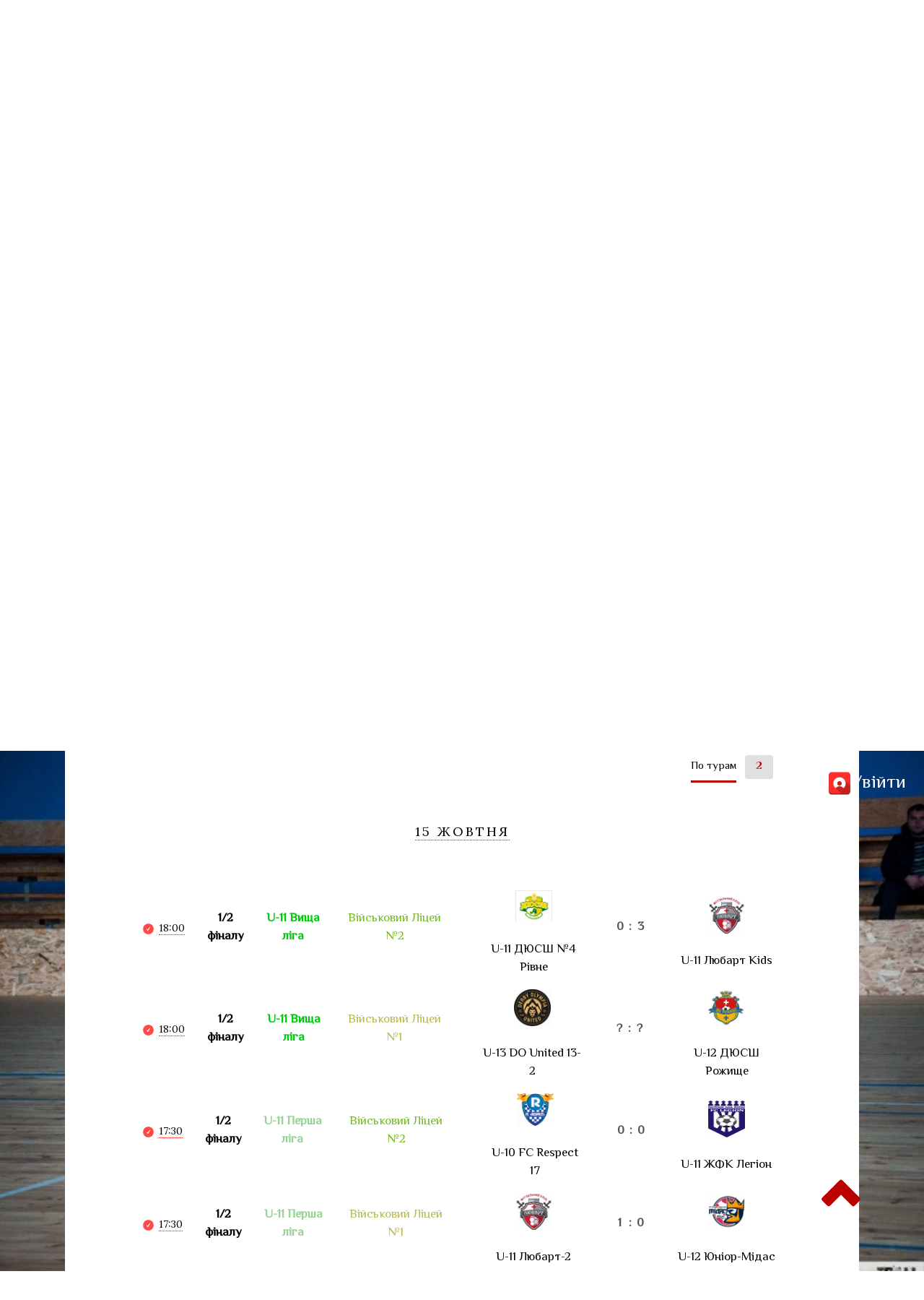

--- FILE ---
content_type: text/html; charset=UTF-8
request_url: http://amfv.com.ua/matches/?chemp=7221
body_size: 21994
content:
<!DOCTYPE html>
<html>
<head>

<meta charset="UTF-8">
<title>АМФВ | Чемпіонат 7221</title>
<meta content="text/html;" charset="utf-8" http-equiv="Content-Type">
<meta http-equiv="Cache-Control" content="no-cache">
<meta http-equiv="Pragma" content="no-cache" />
<link rel="stylesheet" type="text/css" href="https://amfv.com.ua/css/new.css?9213437">
<script src="https://ajax.googleapis.com/ajax/libs/jquery/1/jquery.min.js"></script>
<link href="https://fonts.googleapis.com/css?family=Open+Sans" rel="stylesheet" type="text/css">
<link href="https://fonts.googleapis.com/css?family=Lora" rel="stylesheet" type="text/css">
<link href="https://fonts.googleapis.com/css?family=Roboto:900,400" rel="stylesheet" type="text/css">
<script>

function normImg(e){

	let cim =v=>{
		let nulldot = '[data-uri]';
		if (v.style){
            if (v.getAttribute('src') != nulldot){
				v.style.backgroundImage = 'url('+$(v).attr('src')+')';
				v.setAttribute('src', nulldot);
				v.style.backgroundPosition="center";
				v.style.backgroundSize="cover";
			}
        }
	}
	let arr = e.querySelectorAll('img');
	console.log(arr);
	for (let i=arr.length; i-=1;){
		cim(arr[i]);
	}
	cim(arr[0]);
}

var parts = window.location.search.substr(1).split("&");
function getGet(){

	$_GET = {};
	parts = window.location.search.substr(1).split("&");
	for (var i = 0; i < parts.length; i++) {
		var temp = parts[i].split("=");
		$_GET[decodeURIComponent(temp[0])] = decodeURIComponent(temp[1]);
	}
	return parts;
}
setGet = (name, val) =>{

	var s = '';
	if (getGet())
	{
		s = '?'
		$_GET[name] = val;
		for (i in $_GET){

			if (i && $_GET[i]){

				if (s != '?') s+='&';

				s+= i + '=' + $_GET[i];

			}

		}
		history.pushState(null, null, s);
	}

	return s;
}
function refreshGet(){
	getGet();

	if ($_GET['tour'] != undefined){
		tour.value = $_GET['tour'] + " Тур";
		$(tour).change()
	}

	$('.tag[data-league-id].active').click();
}

function setLeagueTimer(t){
	leagueTimer = setTimeout(
		function(e){
			refreshGet();
			if ($('.tag[data-league-id]')[0])
					$('.tag[data-league-id='+$_GET['league']+']').click()
				else
					setLeagueTimer(10)
		},
		t
	);
}

now = new Date();
Date.prototype.addDays = function(days){
    var dat = new Date(this.valueOf());
    dat.setDate(dat.getDate() + days);
    return dat;
}
function getMonday(date){
	tm = date||new Date();
	while (tm.getDay() != 1){
        tm = tm.addDays(-1);
    }
	return tm
}
function getSunday(date){
	tm = date||new Date();
	while (tm.getDay() != 0){
        tm = tm.addDays(1);
    }
	return tm
}
function convertDate(b){
	b = b||new Date()
	return b.getFullYear() + '-' + ((+b.getMonth()+1) < 10 ?'0'+(+b.getMonth()+1):(+b.getMonth()+1) ) + '-' + ((+b.getUTCDate()) < 10 ?'0'+(b.getUTCDate()):(b.getUTCDate()) );
}
function refreshWeeks(){
	$('#monday')[0].value = convertDate(getMonday(now))
	$('#sunday')[0].value = convertDate(getSunday(now))
}

$(document).ready(
function(){

	//Колір з строки
	Textseed = function(string, count, maxValue){

		var ero = [];
		for (var i=count-1; i>=0; i-=1){
			ero[ero.length] = string.charCodeAt(~~(string.length*i/count))%maxValue
		}

		return ero;
	}
	ColorBySeed = function( seed, type){
		if (type=='rgb'){

			var color = 'rgb(';
			var seed = Textseed(seed,3,255);
			for (var i=seed.length-1; i>0; i-=1) color+=seed[i]+',';
			color+=seed[0]+')';

		}else{

			var color = '#'+MD5(' '+seed).slice(0,6);
		}
		return color;
	}

	$('.place').each(function(i,e){
		e.style.color = ColorBySeed(MD5(e.innerText));

		//(( + + >> )*4 >> )*4

		//             10101010 111000 111000 1100
		//   10101010 1                           0
		//  1                                      0

	})

})
</script>
<script>
var MD5 = function (string) {

   function RotateLeft(lValue, iShiftBits) {
           return (lValue<<iShiftBits) | (lValue>>>(32-iShiftBits));
   }

   function AddUnsigned(lX,lY) {
           var lX4,lY4,lX8,lY8,lResult;
           lX8 = (lX & 0x80000000);
           lY8 = (lY & 0x80000000);
           lX4 = (lX & 0x40000000);
           lY4 = (lY & 0x40000000);
           lResult = (lX & 0x3FFFFFFF)+(lY & 0x3FFFFFFF);
           if (lX4 & lY4) {
                   return (lResult ^ 0x80000000 ^ lX8 ^ lY8);
           }
           if (lX4 | lY4) {
                   if (lResult & 0x40000000) {
                           return (lResult ^ 0xC0000000 ^ lX8 ^ lY8);
                   } else {
                           return (lResult ^ 0x40000000 ^ lX8 ^ lY8);
                   }
           } else {
                   return (lResult ^ lX8 ^ lY8);
           }
   }

   function F(x,y,z) { return (x & y) | ((~x) & z); }
   function G(x,y,z) { return (x & z) | (y & (~z)); }
   function H(x,y,z) { return (x ^ y ^ z); }
   function I(x,y,z) { return (y ^ (x | (~z))); }

   function FF(a,b,c,d,x,s,ac) {
           a = AddUnsigned(a, AddUnsigned(AddUnsigned(F(b, c, d), x), ac));
           return AddUnsigned(RotateLeft(a, s), b);
   };

   function GG(a,b,c,d,x,s,ac) {
           a = AddUnsigned(a, AddUnsigned(AddUnsigned(G(b, c, d), x), ac));
           return AddUnsigned(RotateLeft(a, s), b);
   };

   function HH(a,b,c,d,x,s,ac) {
           a = AddUnsigned(a, AddUnsigned(AddUnsigned(H(b, c, d), x), ac));
           return AddUnsigned(RotateLeft(a, s), b);
   };

   function II(a,b,c,d,x,s,ac) {
           a = AddUnsigned(a, AddUnsigned(AddUnsigned(I(b, c, d), x), ac));
           return AddUnsigned(RotateLeft(a, s), b);
   };

   function ConvertToWordArray(string) {
           var lWordCount;
           var lMessageLength = string.length;
           var lNumberOfWords_temp1=lMessageLength + 8;
           var lNumberOfWords_temp2=(lNumberOfWords_temp1-(lNumberOfWords_temp1 % 64))/64;
           var lNumberOfWords = (lNumberOfWords_temp2+1)*16;
           var lWordArray=Array(lNumberOfWords-1);
           var lBytePosition = 0;
           var lByteCount = 0;
           while ( lByteCount < lMessageLength ) {
                   lWordCount = (lByteCount-(lByteCount % 4))/4;
                   lBytePosition = (lByteCount % 4)*8;
                   lWordArray[lWordCount] = (lWordArray[lWordCount] | (string.charCodeAt(lByteCount)<<lBytePosition));
                   lByteCount++;
           }
           lWordCount = (lByteCount-(lByteCount % 4))/4;
           lBytePosition = (lByteCount % 4)*8;
           lWordArray[lWordCount] = lWordArray[lWordCount] | (0x80<<lBytePosition);
           lWordArray[lNumberOfWords-2] = lMessageLength<<3;
           lWordArray[lNumberOfWords-1] = lMessageLength>>>29;
           return lWordArray;
   };

   function WordToHex(lValue) {
           var WordToHexValue="",WordToHexValue_temp="",lByte,lCount;
           for (lCount = 0;lCount<=3;lCount++) {
                   lByte = (lValue>>>(lCount*8)) & 255;
                   WordToHexValue_temp = "0" + lByte.toString(16);
                   WordToHexValue = WordToHexValue + WordToHexValue_temp.substr(WordToHexValue_temp.length-2,2);
           }
           return WordToHexValue;
   };

   function Utf8Encode(string) {
           string = string.replace(/\r\n/g,"\n");
           var utftext = "";

           for (var n = 0; n < string.length; n++) {

                   var c = string.charCodeAt(n);

                   if (c < 128) {
                           utftext += String.fromCharCode(c);
                   }
                   else if((c > 127) && (c < 2048)) {
                           utftext += String.fromCharCode((c >> 6) | 192);
                           utftext += String.fromCharCode((c & 63) | 128);
                   }
                   else {
                           utftext += String.fromCharCode((c >> 12) | 224);
                           utftext += String.fromCharCode(((c >> 6) & 63) | 128);
                           utftext += String.fromCharCode((c & 63) | 128);
                   }

           }

           return utftext;
   };

   var x=Array();
   var k,AA,BB,CC,DD,a,b,c,d;
   var S11=7, S12=12, S13=17, S14=22;
   var S21=5, S22=9 , S23=14, S24=20;
   var S31=4, S32=11, S33=16, S34=23;
   var S41=6, S42=10, S43=15, S44=21;

   string = Utf8Encode(string);

   x = ConvertToWordArray(string);

   a = 0x67452301; b = 0xEFCDAB89; c = 0x98BADCFE; d = 0x10325476;

   for (k=0;k<x.length;k+=16) {
           AA=a; BB=b; CC=c; DD=d;
           a=FF(a,b,c,d,x[k+0], S11,0xD76AA478);
           d=FF(d,a,b,c,x[k+1], S12,0xE8C7B756);
           c=FF(c,d,a,b,x[k+2], S13,0x242070DB);
           b=FF(b,c,d,a,x[k+3], S14,0xC1BDCEEE);
           a=FF(a,b,c,d,x[k+4], S11,0xF57C0FAF);
           d=FF(d,a,b,c,x[k+5], S12,0x4787C62A);
           c=FF(c,d,a,b,x[k+6], S13,0xA8304613);
           b=FF(b,c,d,a,x[k+7], S14,0xFD469501);
           a=FF(a,b,c,d,x[k+8], S11,0x698098D8);
           d=FF(d,a,b,c,x[k+9], S12,0x8B44F7AF);
           c=FF(c,d,a,b,x[k+10],S13,0xFFFF5BB1);
           b=FF(b,c,d,a,x[k+11],S14,0x895CD7BE);
           a=FF(a,b,c,d,x[k+12],S11,0x6B901122);
           d=FF(d,a,b,c,x[k+13],S12,0xFD987193);
           c=FF(c,d,a,b,x[k+14],S13,0xA679438E);
           b=FF(b,c,d,a,x[k+15],S14,0x49B40821);
           a=GG(a,b,c,d,x[k+1], S21,0xF61E2562);
           d=GG(d,a,b,c,x[k+6], S22,0xC040B340);
           c=GG(c,d,a,b,x[k+11],S23,0x265E5A51);
           b=GG(b,c,d,a,x[k+0], S24,0xE9B6C7AA);
           a=GG(a,b,c,d,x[k+5], S21,0xD62F105D);
           d=GG(d,a,b,c,x[k+10],S22,0x2441453);
           c=GG(c,d,a,b,x[k+15],S23,0xD8A1E681);
           b=GG(b,c,d,a,x[k+4], S24,0xE7D3FBC8);
           a=GG(a,b,c,d,x[k+9], S21,0x21E1CDE6);
           d=GG(d,a,b,c,x[k+14],S22,0xC33707D6);
           c=GG(c,d,a,b,x[k+3], S23,0xF4D50D87);
           b=GG(b,c,d,a,x[k+8], S24,0x455A14ED);
           a=GG(a,b,c,d,x[k+13],S21,0xA9E3E905);
           d=GG(d,a,b,c,x[k+2], S22,0xFCEFA3F8);
           c=GG(c,d,a,b,x[k+7], S23,0x676F02D9);
           b=GG(b,c,d,a,x[k+12],S24,0x8D2A4C8A);
           a=HH(a,b,c,d,x[k+5], S31,0xFFFA3942);
           d=HH(d,a,b,c,x[k+8], S32,0x8771F681);
           c=HH(c,d,a,b,x[k+11],S33,0x6D9D6122);
           b=HH(b,c,d,a,x[k+14],S34,0xFDE5380C);
           a=HH(a,b,c,d,x[k+1], S31,0xA4BEEA44);
           d=HH(d,a,b,c,x[k+4], S32,0x4BDECFA9);
           c=HH(c,d,a,b,x[k+7], S33,0xF6BB4B60);
           b=HH(b,c,d,a,x[k+10],S34,0xBEBFBC70);
           a=HH(a,b,c,d,x[k+13],S31,0x289B7EC6);
           d=HH(d,a,b,c,x[k+0], S32,0xEAA127FA);
           c=HH(c,d,a,b,x[k+3], S33,0xD4EF3085);
           b=HH(b,c,d,a,x[k+6], S34,0x4881D05);
           a=HH(a,b,c,d,x[k+9], S31,0xD9D4D039);
           d=HH(d,a,b,c,x[k+12],S32,0xE6DB99E5);
           c=HH(c,d,a,b,x[k+15],S33,0x1FA27CF8);
           b=HH(b,c,d,a,x[k+2], S34,0xC4AC5665);
           a=II(a,b,c,d,x[k+0], S41,0xF4292244);
           d=II(d,a,b,c,x[k+7], S42,0x432AFF97);
           c=II(c,d,a,b,x[k+14],S43,0xAB9423A7);
           b=II(b,c,d,a,x[k+5], S44,0xFC93A039);
           a=II(a,b,c,d,x[k+12],S41,0x655B59C3);
           d=II(d,a,b,c,x[k+3], S42,0x8F0CCC92);
           c=II(c,d,a,b,x[k+10],S43,0xFFEFF47D);
           b=II(b,c,d,a,x[k+1], S44,0x85845DD1);
           a=II(a,b,c,d,x[k+8], S41,0x6FA87E4F);
           d=II(d,a,b,c,x[k+15],S42,0xFE2CE6E0);
           c=II(c,d,a,b,x[k+6], S43,0xA3014314);
           b=II(b,c,d,a,x[k+13],S44,0x4E0811A1);
           a=II(a,b,c,d,x[k+4], S41,0xF7537E82);
           d=II(d,a,b,c,x[k+11],S42,0xBD3AF235);
           c=II(c,d,a,b,x[k+2], S43,0x2AD7D2BB);
           b=II(b,c,d,a,x[k+9], S44,0xEB86D391);
           a=AddUnsigned(a,AA);
           b=AddUnsigned(b,BB);
           c=AddUnsigned(c,CC);
           d=AddUnsigned(d,DD);
   		}

   	var temp = WordToHex(a)+WordToHex(b)+WordToHex(c)+WordToHex(d);

   	return temp.toLowerCase();
}
</script>
<script async src="https://www.googletagmanager.com/gtag/js?id=UA-111478236-1"></script>
<script>
  window.dataLayer = window.dataLayer || [];
  function gtag(){dataLayer.push(arguments);}
  gtag('js', new Date());

  gtag('config', 'UA-111478236-1');
</script>

<style>

	.backblur{
		background-image: url(http://amfv.com.ua/uploads/alboms/userimage/1549471433694.jpeg);
	}

</style>
	<style>
		caption a{
			text-align:center;
		}
	</style>


</head>
<body class="matches">
	<div class="backblur"></div>
	<header id="head">
	
<div>
<!--
<img id="cap" src="https://amfv.com.ua/images/Santa_Hat-128.png" style="
		position: absolute;
		top: -2em;
		height: 8em;
		left: 10.5%;
		z-index: 100;
		transform: rotate(26deg);
	">-->
	<a href="/"><img src="https://amfv.com.ua/images/logo2.png"></a>
	<p class='title'><a href='/'>Асоціація футзалу Волині</a></p>
	<nav>
	<span  >
		<a href="https://amfv.com.ua/news/">НОВИНИ</a>
	</span>
	<span  >
		<a href="https://amfv.com.ua/matches/">ТУРНІРИ</a>
		<span style="margin-left: 0;" class="hidden">
			<span class="title">
				<b>
					<a href="https://amfv.com.ua/matches/?calendar" class="center">
						<img src="https://cdn2.iconfinder.com/data/icons/bitsies/128/Calendar-128.png" height="40" style="padding:0 1em;"> 
						Повний календар
					</a>
				</b>
			</span>
			<hr style="border-color:#555;">
			<figure>
									<div>
						<span class='ims'>
							<img src='../images/m.png'>
						</span>
						
						<span>
							<span><br><span class="title">Основні:</span><a href="https://amfv.com.ua/matches/?chemp=11202">Ярмарок футзалу</a><a href="https://amfv.com.ua/matches/?chemp=11204">Чемпіонат Волині: Регулярний</a><a href="https://amfv.com.ua/matches/?chemp=11205">Чемпіонат Волині: Плей-офф</a><a href="https://amfv.com.ua/matches/?chemp=11215">Чемпіонат Луцька</a><a href="https://amfv.com.ua/matches/?chemp=11216">Корпоративна ліга Волині</a><a href="https://amfv.com.ua/matches/?chemp=11220">Ярмарок футзалу: На виліт</a><a href="https://amfv.com.ua/matches/?chemp=11222">Cake Cup</a><a href="https://amfv.com.ua/matches/?chemp=11225">Корпоративна ліга Волині ПЛЕЙ-ОФФ</a><a href="https://amfv.com.ua/matches/?chemp=11232">Різдвяна Коляда</a><a href="https://amfv.com.ua/matches/?chemp=11233">Різдвяна Коляда Плей-офф</a></span>							<span><br><span class="title">Кубки:</span><a href="https://amfv.com.ua/matches/?chemp=11201">Волинська газета</a><a href="https://amfv.com.ua/matches/?chemp=11206">Кубок Мрії</a><a href="https://amfv.com.ua/matches/?chemp=11207">Кубок Прогресу</a><a href="https://amfv.com.ua/matches/?chemp=11208">Кубок АМФВ</a><a href="https://amfv.com.ua/matches/?chemp=11209">Кубок Волині</a><a href="https://amfv.com.ua/matches/?chemp=11214">Волинська газета: Плей-офф</a><a href="https://amfv.com.ua/matches/?chemp=11218">Кубок Луцька</a><a href="https://amfv.com.ua/matches/?chemp=11234">Літній Кубок Волині</a><a href="https://amfv.com.ua/matches/?chemp=11235">Літній Кубок Волині Плей-офф</a><a href="https://amfv.com.ua/matches/?chemp=11236">Кубок Старту</a></span>							<span><br><span class="title">Інші:</span><a href="https://amfv.com.ua/matches/?chemp=11217">Чемпіонат Ветеранів 35+</a><a href="https://amfv.com.ua/matches/?chemp=11226">Friends Futsal Fest</a><a href="https://amfv.com.ua/matches/?chemp=11227">Friends Futsal Fest ПЛЕЙ-ОФФ</a><a href="https://amfv.com.ua/matches/?chemp=11228">Agromat CUP</a><a href="https://amfv.com.ua/matches/?chemp=11229">Agromat CUP Плей-офф</a><a href="https://amfv.com.ua/matches/?chemp=11230">Lutsk Christmas CUP</a><a href="https://amfv.com.ua/matches/?chemp=11231">Lutsk Christmas CUP Плей-офф</a></span>						</span>
					</div>
									<div>
						<span class='ims'>
							<img src='../images/c.png'>
						</span>
						
						<span>
							<span><br><span class="title">Основні:</span><a href="https://amfv.com.ua/matches/?chemp=11203">Дитяча футзальна ліга Волині</a><a href="https://amfv.com.ua/matches/?chemp=11219">Дитячий Ярмарок футзалу</a><a href="https://amfv.com.ua/matches/?chemp=11221">Дитячий Ярмарок футзалу: Плей-офф</a></span>							<span><br><span class="title">Кубки:</span><a href="https://amfv.com.ua/matches/?chemp=11210">Кубок Волині U-7</a><a href="https://amfv.com.ua/matches/?chemp=11211">Кубок Волині U-9</a><a href="https://amfv.com.ua/matches/?chemp=11212">Кубок Волині U-11</a><a href="https://amfv.com.ua/matches/?chemp=11213">Кубок Волині U-13</a><a href="https://amfv.com.ua/matches/?chemp=11237">Кубок Волині U-15</a><a href="https://amfv.com.ua/matches/?chemp=11242">Кубок Волині U-12</a><a href="https://amfv.com.ua/matches/?chemp=11243">Кубок Волині U-14 </a><a href="https://amfv.com.ua/matches/?chemp=11244">Кубок Волині U-8</a><a href="https://amfv.com.ua/matches/?chemp=11245">Кубок Волині U-10 </a></span>							<span><br><span class="title">Інші:</span><a href="https://amfv.com.ua/matches/?chemp=11241">Дитяча ліга з міні-футболу Волині</a></span>						</span>
					</div>
							</figure>
		
		</span>
	</span>
	<span  >
		<a href="https://amfv.com.ua/teams/">КОМАНДИ</a>
		<span>
			<a href="https://amfv.com.ua/teams/">Чоловіки</a>
			<a href="https://amfv.com.ua/teams/children/">Діти</a>
		</span>
	</span>
	<span  >
		<a>АРХІВ</a>
		<span>
			<a href="https://amfv.com.ua/photos/">Фото</a>
			<a href="https://amfv.com.ua/videos/">Відео</a>
			<a href="https://amfv.com.ua/docs/">Документи</a>
			<a href="https://amfv.com.ua/history/">Історія</a>
		</span>
	</span>
	<span  >
		<a>ПРО НАС</a>
		<span>
			<a href="https://amfv.com.ua/comitets/">Комітети</a>
			<a href="https://amfv.com.ua/leaders/">Керівництво</a>		
			<a href="#contacts">Контакти</a>
		</span>
	</span>
</nav><!--<img id="cap" src="https://amfv.com.ua/images/Mistletoe-128.png" style="
		position: absolute;
		bottom: -7em;
		height: 5em;
		left:-2.5%;
		z-index: 100;
		transform: rotate(-26deg);
	">
<img id="cap" src="https://amfv.com.ua/images/Mistletoe-128.png" style="
		position: absolute;
		bottom: -7em;
		height: 5em;
		right:-2.5%;
		z-index: 100;
		transform: rotate(26deg);
	">
</div>
-->
	<div class="logg">
			<label for="loga">
			<a href="https://amfv.com.ua/futureman.php" style="display:flex; align-items:center;"><img width="32"  src="[data-uri]
			"> <span>Увійти</span>
			</a>
			</label>
			</div>
			</header>
		<main><form>
		<div class="title fc" style="
				height:15em; 
				background-size:cover; 
				background-image:url();
				background-position-y: 100%;
				text-shadow:2px 2px 2px #888;
				"><div cseason><div> Сезон </div><hr><a href="?chemp=114">2018-2019</a><br><a href="?chemp=221">2019-2020</a><br><a href="?chemp=1221">2020-2021</a><br><a href="?chemp=3221">2021-2022</a><br><a href="?chemp=5221">2022-2023</a><br><a href="?chemp=7221">2023-2024</a><br><a href="?chemp=9221">2024-2025</a><br><a href="?chemp=11221">2025-2026</a><br></div>
<h2 class="title" style="color:white;">Дитячий Ярмарок футзалу: Плей-офф
<br>
</h2></div></form>
					<div>
						<span class="modern">
							<a href="#calendar">
								<img src="https://amfv.com.ua/images/calendars.png">
								 Календар
							</a>
							<a href="#bombs">
								<img src="https://amfv.com.ua/images/bombs.png">
								 Бомбардири
							</a>
							<a href="#cards">
								<img src="https://amfv.com.ua/images/cards.png">
								 Картки
							</a>
							
							<a href="#tables">
								<img src="https://amfv.com.ua/images/tables.png">
								Таблиці
							</a>
							
						</span>
					</div>
								<div class="sort"><script>
		
	console.log('Loaded');
	document.body.onload = 
		function(){
			refreshGet();
		
			console.log('Test url')
			if (
				window.location.href != 'https://amfv.com.ua/matches/'
				)
				{
					$('.modern > a[href=#calendar]').click(function(){$('#tables,#bombs,#cards').hide(); $('#calendar').show();});
					$('.modern > a[href=#tables]').click(function(){$('#calendar,#bombs,#cards').hide(); $('#tables').show();});
					$('.modern > a[href=#bombs]').click(function(){$('#calendar,#tables,#cards').hide(); $('#bombs').show();});
					$('.modern > a[href=#cards]').click(function(){$('#calendar,#tables,#bombs').hide(); $('#cards').show();});
				
					
					if (window.location.href.indexOf('#tables')+1){
						$('.modern > a[href=#tables]')[0].click();
					}else
					if (window.location.href.indexOf('#calendar')+1){
						$('.modern > a[href=#calendar]')[0].click();
					}else 
					if (window.location.href.indexOf('#cards')+1){
						$('.modern > a[href=#cards]')[0].click();
					}else
					if (window.location.href.indexOf('#bombs')+1){
						$('.modern > a[href=#bombs]')[0].click();
					}else{
						$('.modern > a[href=#calendar]')[0].click();
					}
					
					
					LEAGUE = '';
					BOX = '';
					
					boxes = [];
					leagues = [];
					tours = [];
							
					function redraw(){
						//Ховаємо всі неактивні бокси
						$('article [data-league],article [data-box],article [data-tour]').hide();
						
						//Показуємо ті що треба
						const pnt='article ';
						var s = pnt;
						
						const pnt_calen='#calendar ';
						var s_calen = '';
						
						
						if ($_GET['league'])
							s+='[data-league-id="'+$_GET['league']+'"]';
						
						if ($_GET['box'])
							s+='[data-box="'+$_GET['box']+'"]';
						
						if ($_GET['tour'])
							s_calen+='[data-tour="'+$_GET['tour']+'"]';
						
						
						console.log(s);
						
						
						if (s.length - pnt.length > 0){
							
							$(s).show();
							if (s_calen.length - pnt_calen.length > 0){
								$(pnt_calen + pnt +'> *').hide();
								$(pnt_calen + s + s_calen).show();
							}

						}else{
						
							//Показати всі якщо нічого з ліг та боксів не обрано
							$('article [data-league],article [data-box]').show()
							if (s_calen.length - pnt_calen.length > 0){
								$(pnt_calen + pnt +'> *').hide();
								$(pnt_calen + s_calen).show();
							}
						}
					}
					
					
					var co = document.getElementsByClassName('mainpage');

					// Формуруємо масиви Ліг Боксів та Турів							
					$('#calendar  [data-box]').each(
						function(){ 
							(
								boxes.indexOf($(this).data('box'))+1
							)?(
								''
							):(
								boxes.push($(this).data('box')) 
							) 
						}
					);
					$('#calendar  [data-league]').each(
						function(){
							if (!(leagues[$(this).data('league')])){
								
								leagues[$(this).data('league')] = $(this).data('color');
								leagues.concat(leagues);
							}
						}
					)
					$('#calendar [data-tour]').each(
						function(i){
							tours[ $($('#calendar [data-tour]')[i]).data('tour') ] = (tours[ $($('#calendar [data-tour]')[i]).data('tour') ])?(tours[ $($('#calendar [data-tour]')[i]).data('tour') ]+1 ): 1;
						}
					);

					al=[];	
					$(Object.keys(leagues)).each(
					function(){
							al[$('[data-league="'+this+'"]').data('league-id')] = this;
						}
					)
					console.log(boxes);
					boxes.sort();

					//бокси - Робимо кнопочки
					if(boxes.length > 1)
					    $(boxes).each(function(i){ $('.sort')[0].innerHTML += '<input type="button" style="border:3px solid; border-color: '+ColorBySeed( boxes[i])+'; color: '+ColorBySeed( boxes[i])+';" class="tag" data-box="'+boxes[i]+'" value="'+boxes[i]+'">'; });

                    //ліги - Робимо кнопочки
					leaguesArray = [];
					$(Object.keys(leagues)).each(function(i){
						 let teams = '';
						 let league ={};
							league.id = Object.keys(al)[i];
							league.name = al[league.id];
							league.color = leagues[league.name];
							console.log(league);
						
						leaguesArray[league.id] = league;						
						
						 $('.sort')[0].innerHTML += '<input type="button" class="tag" data-teams="'+teams+'" data-league-id="'+league.id+'" data-league="'+league.name+'" style="background-color:'+league.color+'" value="'+league.name+'" '+((league.name == 'Без ліги')?'hidden':'')+' >';
					});
					
					//тури - Робимо кнопки
					tours.forEach(
						function(currentValue, index, array){
							
							var o = document.createElement('b');
							o.innerHTML = index;
							
							$('#tour')[0].appendChild(o);
						}
					)

					
										
					//Вішаємо обробники
					$('.tag').click(
						function(){
							
							
							//Встановлюэмо значення по кліку
							if (this.hasAttribute('data-league'))
							if (LEAGUE == ($(this).data('league'))) {
								LEAGUE = '';
							} else {
								LEAGUE = $(this).data('league')||LEAGUE;
							};
							
							if (this.hasAttribute('data-box'))
							if (BOX == ($(this).data('box'))) {
								BOX = '';
							} else {
								BOX = $(this).data('box')||BOX;
							};
							
							if (BOX)
								setGet('box', BOX);
								else
								setGet('box', null)
							
							if (LEAGUE)
								setGet('league', $('[data-league="'+LEAGUE+'"]').data('league-id') );
								else
								setGet('league', null)
							
							
							//Червоні рамки - знамаємо вставляємо
							$('.tag[data-league],.tag[data-box]').removeClass('active');
							$('.tag[data-league="'+LEAGUE+'"],.tag[data-box="'+BOX+'"]').addClass('active');
							
							redraw();
						}
					);
					$('#tour > b').click(
						function(e){
							
							
							if ( this.hasAttribute('active') ) 
							{
							
								this.removeAttribute('active');
								setGet('tour', null);
								
							}else{
								
								activar( this );
								setGet('tour', this.innerText);									
							} 
								
							redraw();
						}
					);
					
					//Включаэм кнопу ліги
					if ($_GET['league']){
						$('.tag[data-league-id="'+$_GET['league']+'"]').click();
					}
					
					//Включаэм кнопу бокса
					if ($_GET['box']){
						$('.tag[data-box="'+$_GET['box']+'"]').click();
					}
					
					//Включаэм кнопу тура 
					$('#tour > b').each(
						function(i,e){
							
							if (e.innerText == $_GET['tour']) e.click();
						
						}
					);
						
				}
			}
		
		</script></div>			<section class="">

				<article>
							<div id="calendar" class="fifty fiftyfive" style="display:inline-block;" class="calendar">
							
													<div inputTour>
							<span class="red" id="tour">
							<b>По турам</b>
							</span>
						</div>
						<article data-date="2023-10-15"><time class="modern" data-time="1510"><span>15 Жовтня</span></time><br><div data-tour="2" class="ready vs inline" data-box="Без бокса" data-league-id="7311" data-league="U-11 Вища ліга" data-color="#02ca0f" >
					<time data-time="1800">
					<span>18:00</span></time>
					<b><a href="../matches/?chemp=7221&tour=2">
							<b class="tour">1/2 фіналу</b>
						</a></b>
						<b leaga><a  href="../matches/?chemp=7221&league=7311">
							<b style="color:#02ca0f;" data-color="#02ca0f">U-11 Вища ліга</b>
						</a></b>
					<t class="place red">Військовий Ліцей №2</t>
					
					<a href="../games/?id=8581">
						<label>
							<img src="http://amfv.com.ua/uploads/alboms/team1173/1544010408506.png">
							<span data-team="1173" class="d_block">U-11 ДЮСШ №4 Рівне</span>
						</label>
						
						<span class="score center">
							
							<b><u class="small"></u><i class="red small"></i><span>0</span></b>
									<b><span>3</span><u class="small"></u><i class="red small"></i></b>
						</span>
						
						<label>
							<img src="http://amfv.com.ua/uploads/alboms/team1167/1543620879626.jpeg">
							<span data-team="1172"class="d_block">U-11 Любарт Kids</span>
						</label>
						
					</a>
					
					
				</div><div data-tour="2" class="ready vs inline" data-box="Без бокса" data-league-id="7311" data-league="U-11 Вища ліга" data-color="#02ca0f" >
					<time data-time="1800">
					<span>18:00</span></time>
					<b><a href="../matches/?chemp=7221&tour=2">
							<b class="tour">1/2 фіналу</b>
						</a></b>
						<b leaga><a  href="../matches/?chemp=7221&league=7311">
							<b style="color:#02ca0f;" data-color="#02ca0f">U-11 Вища ліга</b>
						</a></b>
					<t class="place red">Військовий Ліцей №1</t>
					
					<a href="../games/?id=8579">
						<label>
							<img src="https://amfv.com.ua/uploads/alboms/team1062/1731588912985.jpeg">
							<span data-team="1062" class="d_block">U-13 DO United 13-2</span>
						</label>
						
						<span class="score center">
							
							<b><u class="small"></u><i class="red small"></i><span>?</span></b>
									<b><span>?</span><u class="small"></u><i class="red small"></i></b>
						</span>
						
						<label>
							<img src="https://encrypted-tbn0.gstatic.com/images?q=tbn:ANd9GcTfSc_4tTO0_CdMXtQfmmO6pvHFpkVC6veoQzqJojO6qeCNTqb-&s">
							<span data-team="1322"class="d_block">U-12 ДЮСШ Рожище</span>
						</label>
						
					</a>
					
					
				</div><div data-tour="2" class="ready vs inline" data-box="Без бокса" data-league-id="7312" data-league="U-11 Перша ліга" data-color="#97d399" >
					<time data-time="1750">
					<span>17:30</span></time>
					<b><a href="../matches/?chemp=7221&tour=2">
							<b class="tour">1/2 фіналу</b>
						</a></b>
						<b leaga><a  href="../matches/?chemp=7221&league=7312">
							<b style="color:#97d399;" data-color="#97d399">U-11 Перша ліга</b>
						</a></b>
					<t class="place red">Військовий Ліцей №2</t>
					
					<a href="../games/?id=8580">
						<label>
							<img src="http://amfv.com.ua/uploads/alboms/team1083/1511270891363.jpeg">
							<span data-team="1277" class="d_block">U-10 FC Respect 17</span>
						</label>
						
						<span class="score center">
							
							<b><u class="small"></u><i class="red small"></i><span>0</span></b>
									<b><span>0</span><u class="small"></u><i class="red small"></i></b>
						</span>
						
						<label>
							<img src="http://amfv.com.ua/uploads/alboms/team1092/1511535979280.jpeg">
							<span data-team="1092"class="d_block">U-11 ЖФК Легіон</span>
						</label>
						
					</a>
					
					
				</div><div data-tour="2" class="ready vs inline" data-box="Без бокса" data-league-id="7312" data-league="U-11 Перша ліга" data-color="#97d399" >
					<time data-time="1750">
					<span>17:30</span></time>
					<b><a href="../matches/?chemp=7221&tour=2">
							<b class="tour">1/2 фіналу</b>
						</a></b>
						<b leaga><a  href="../matches/?chemp=7221&league=7312">
							<b style="color:#97d399;" data-color="#97d399">U-11 Перша ліга</b>
						</a></b>
					<t class="place red">Військовий Ліцей №1</t>
					
					<a href="../games/?id=8578">
						<label>
							<img src="http://amfv.com.ua/uploads/alboms/team1167/1543620879626.jpeg">
							<span data-team="1228" class="d_block">U-11 Любарт-2 </span>
						</label>
						
						<span class="score center">
							
							<b><u class="small"></u><i class="red small"></i><span>1</span></b>
									<b><span>0</span><u class="small"></u><i class="red small"></i></b>
						</span>
						
						<label>
							<img src="http://amfv.com.ua/uploads/alboms/team1065/1511538529165.jpeg">
							<span data-team="1065"class="d_block">U-12 Юніор-Мідас</span>
						</label>
						
					</a>
					
					
				</div><div data-tour="2" class="ready vs inline" data-box="Без бокса" data-league-id="7309" data-league="U-9 Вища ліга" data-color="#e3c502" >
					<time data-time="1150">
					<span>11:30</span></time>
					<b><a href="../matches/?chemp=7221&tour=2">
							<b class="tour">1/2 фіналу</b>
						</a></b>
						<b leaga><a  href="../matches/?chemp=7221&league=7309">
							<b style="color:#e3c502;" data-color="#e3c502">U-9 Вища ліга</b>
						</a></b>
					<t class="place red">Спорткомплекс ВНУ </t>
					
					<a href="../games/?id=8550">
						<label>
							<img src="http://amfv.com.ua/uploads/alboms/team1064/1511538492349.jpeg">
							<span data-team="1064" class="d_block">U-11 Юніор-Мідас</span>
						</label>
						
						<span class="score center">
							
							<b><u class="small"></u><i class="red small"></i><span>0</span></b>
									<b><span>4</span><u class="small"></u><i class="red small"></i></b>
						</span>
						
						<label>
							<img src="http://amfv.com.ua/uploads/alboms/team1388/1701099957504.jpeg">
							<span data-team="1388"class="d_block">U-9 Олімпія</span>
						</label>
						
					</a>
					
					
				</div><div data-tour="2" class="ready vs inline" data-box="Без бокса" data-league-id="7310" data-league="U-9 Перша ліга" data-color="#949e00" >
					<time data-time="1100">
					<span>11:00</span></time>
					<b><a href="../matches/?chemp=7221&tour=2">
							<b class="tour">1/2 фіналу</b>
						</a></b>
						<b leaga><a  href="../matches/?chemp=7221&league=7310">
							<b style="color:#949e00;" data-color="#949e00">U-9 Перша ліга</b>
						</a></b>
					<t class="place red">Спорткомплекс ВНУ </t>
					
					<a href="../games/?id=8549">
						<label>
							<img src="http://amfv.com.ua/uploads/alboms/team1083/1511270891363.jpeg">
							<span data-team="1276" class="d_block">U-10 FC Respect</span>
						</label>
						
						<span class="score center">
							
							<b><u class="small"></u><i class="red small"></i><span>4</span></b>
									<b><span>2</span><u class="small"></u><i class="red small"></i></b>
						</span>
						
						<label>
							<img src="http://amfv.com.ua/uploads/alboms/team1340/1667427056938.jpeg">
							<span data-team="1340"class="d_block">U-9 Любарт-2</span>
						</label>
						
					</a>
					
					
				</div><div data-tour="2" class="ready vs inline" data-box="Без бокса" data-league-id="7309" data-league="U-9 Вища ліга" data-color="#e3c502" >
					<time data-time="1050">
					<span>10:30</span></time>
					<b><a href="../matches/?chemp=7221&tour=2">
							<b class="tour">1/2 фіналу</b>
						</a></b>
						<b leaga><a  href="../matches/?chemp=7221&league=7309">
							<b style="color:#e3c502;" data-color="#e3c502">U-9 Вища ліга</b>
						</a></b>
					<t class="place red">Спорткомплекс ВНУ </t>
					
					<a href="../games/?id=8548">
						<label>
							<img src="http://amfv.com.ua/uploads/alboms/team1158/1543619202264.jpeg">
							<span data-team="1176" class="d_block">U-9 Любарт Kids</span>
						</label>
						
						<span class="score center">
							
							<b><u class="small"></u><i class="red small"></i><span>4</span></b>
									<b><span>2</span><u class="small"></u><i class="red small"></i></b>
						</span>
						
						<label>
							<img src="http://amfv.com.ua/uploads/alboms/team1367/1668598028479.jpeg">
							<span data-team="1367"class="d_block">U-9 ДЮСШ Костопіль</span>
						</label>
						
					</a>
					
					
				</div><div data-tour="2" class="ready vs inline" data-box="Без бокса" data-league-id="7310" data-league="U-9 Перша ліга" data-color="#949e00" >
					<time data-time="1000">
					<span>10:00</span></time>
					<b><a href="../matches/?chemp=7221&tour=2">
							<b class="tour">1/2 фіналу</b>
						</a></b>
						<b leaga><a  href="../matches/?chemp=7221&league=7310">
							<b style="color:#949e00;" data-color="#949e00">U-9 Перша ліга</b>
						</a></b>
					<t class="place red">Спорткомплекс ВНУ </t>
					
					<a href="../games/?id=8547">
						<label>
							<img src="http://amfv.com.ua/uploads/alboms/team1049/1512115475715.jpeg">
							<span data-team="1049" class="d_block">U-10 Олімпія15</span>
						</label>
						
						<span class="score center">
							
							<b><u class="small"></u><i class="red small"></i><span>1</span></b>
									<b><span>2</span><u class="small"></u><i class="red small"></i></b>
						</span>
						
						<label>
							<img src="http://amfv.com.ua/uploads/alboms/team1111/1512212542331.jpeg">
							<span data-team="1169"class="d_block">U-9 ДЮСШ Маневичі</span>
						</label>
						
					</a>
					
					
				</div></div></article><article id="tables" class="grid" >									<script>
										function createTables(caller){
											window[caller.name].getTables().toHTML(tables).sort();
										}
									</script>
									<script src="umass.min.js" name="AMFV" onload="createTables(this)" oldsrc="https://api-gazon.herokuapp.com/js/umass.min.js">
										{
											"tournament":"7221",
											"type":"tabled",
											"cooperative":false,
											"console":true,
											"boxes":{
												"selector":"[data-box]",
												"boxIdAttr":"data-box",
												"default":{
													"name":"Без бокса"
												}
											},
											"leagues":{
												"selector":"[data-league]",
												"leagueIdAttr":"data-league-id",
												"leagueNameAttr":"data-league",
												"default":{
													"name":"Без ліги"
												}
											},
											"teams":{
												"selector":"[data-team]",
												"teamIdAttr":"data-team"
											},
											"games":{
												"selector":".vs[data-league-id][data-box]",
												"tour":"data-tour",
												"place":".place",
												"time":"time",
												"date":"data-date",
												"points1":".score > b:first-of-type > span",
												"points2":".score > b:last-of-type > span",
												"fine1":".score > b:first-of-type > u",
												"fine2":".score > b:last-of-type > u",
												"mod1":".score > b:first-of-type > i",
												"mod2":".score > b:last-of-type > i",
												"complited":"ready"
											},
											"tables":{
												"selector":"[data-table]",
												"winPoints":3,
												"drawPoints":1,
												"default":{
													"games":0,
													"points":0,
													"wins":0,
													"draws":0,
													"losts":0,
													"ballsIn": 0,
													"ballsOut": 0,
													"penalWins":0,
													"penalLosts":0
												},
                                                "columns":[
                                                    {
                                                        "en":"#",
                                                        "name":"№",
                                                        "shortName":"№"
                                                    },
                                                    {
                                                        "en":"TeamName",
                                                        "name":"Команда",
                                                        "shortName":"Команда"
                                                    },
                                                    {
                                                        "en":"Games",
                                                        "name":"Зіграно",
                                                        "shortName":"І"
                                                    },
                                                    {
                                                        "en":"Wins",
                                                        "name":"Перемог",
                                                        "shortName":"В"
                                                    },
                                                    {
                                                        "en":"Draws",
                                                        "name":"Нічиїх",
                                                        "shortName":"Н"
                                                    },
                                                    {
                                                        "en":"Losts",
                                                        "name":"Поразок",
                                                        "shortName":"П"
                                                    },                                                     {
                                                        "en":"Balls",
                                                        "name":"Мячів",
                                                        "shortName":"Мячів"
                                                    },
                                                    {
                                                        "en":"Difference",
                                                        "name":"Різниця",
                                                        "shortName":"Р"
                                                    },
                                                    {
                                                        "en":"Points",
                                                        "name":"Очок",
                                                        "shortName":"О"
                                                    }
                                                ]
											}
										}
									</script>

									</article><article id="bombs"> 
							<br></article><article id="cards">
							<br></article>				</article>
			</section>
			
		</main>

		<footer>
			<b></b>
		<!--<img id="gifts" src="https://cdn4.iconfinder.com/data/icons/free-color-christmas-icons/24/Present_Box_1-128.png" style="
    position: absolute;
    bottom: -5em;
	left:43%;
    width: 13em;
    transform: rotate(-15deg);
	">-->
		<div>
			<nav>
	<span  >
		<a href="https://amfv.com.ua/news/">НОВИНИ</a>
	</span>
	<span  >
		<a href="https://amfv.com.ua/matches/">ТУРНІРИ</a>
		<span style="margin-left: 0;" class="hidden">
			<span class="title">
				<b>
					<a href="https://amfv.com.ua/matches/?calendar" class="center">
						<img src="https://cdn2.iconfinder.com/data/icons/bitsies/128/Calendar-128.png" height="40" style="padding:0 1em;"> 
						Повний календар
					</a>
				</b>
			</span>
			<hr style="border-color:#555;">
			<figure>
									<div>
						<span class='ims'>
							<img src='../images/m.png'>
						</span>
						
						<span>
							<span><br><span class="title">Основні:</span><a href="https://amfv.com.ua/matches/?chemp=11202">Ярмарок футзалу</a><a href="https://amfv.com.ua/matches/?chemp=11204">Чемпіонат Волині: Регулярний</a><a href="https://amfv.com.ua/matches/?chemp=11205">Чемпіонат Волині: Плей-офф</a><a href="https://amfv.com.ua/matches/?chemp=11215">Чемпіонат Луцька</a><a href="https://amfv.com.ua/matches/?chemp=11216">Корпоративна ліга Волині</a><a href="https://amfv.com.ua/matches/?chemp=11220">Ярмарок футзалу: На виліт</a><a href="https://amfv.com.ua/matches/?chemp=11222">Cake Cup</a><a href="https://amfv.com.ua/matches/?chemp=11225">Корпоративна ліга Волині ПЛЕЙ-ОФФ</a><a href="https://amfv.com.ua/matches/?chemp=11232">Різдвяна Коляда</a><a href="https://amfv.com.ua/matches/?chemp=11233">Різдвяна Коляда Плей-офф</a></span>							<span><br><span class="title">Кубки:</span><a href="https://amfv.com.ua/matches/?chemp=11201">Волинська газета</a><a href="https://amfv.com.ua/matches/?chemp=11206">Кубок Мрії</a><a href="https://amfv.com.ua/matches/?chemp=11207">Кубок Прогресу</a><a href="https://amfv.com.ua/matches/?chemp=11208">Кубок АМФВ</a><a href="https://amfv.com.ua/matches/?chemp=11209">Кубок Волині</a><a href="https://amfv.com.ua/matches/?chemp=11214">Волинська газета: Плей-офф</a><a href="https://amfv.com.ua/matches/?chemp=11218">Кубок Луцька</a><a href="https://amfv.com.ua/matches/?chemp=11234">Літній Кубок Волині</a><a href="https://amfv.com.ua/matches/?chemp=11235">Літній Кубок Волині Плей-офф</a><a href="https://amfv.com.ua/matches/?chemp=11236">Кубок Старту</a></span>							<span><br><span class="title">Інші:</span><a href="https://amfv.com.ua/matches/?chemp=11217">Чемпіонат Ветеранів 35+</a><a href="https://amfv.com.ua/matches/?chemp=11226">Friends Futsal Fest</a><a href="https://amfv.com.ua/matches/?chemp=11227">Friends Futsal Fest ПЛЕЙ-ОФФ</a><a href="https://amfv.com.ua/matches/?chemp=11228">Agromat CUP</a><a href="https://amfv.com.ua/matches/?chemp=11229">Agromat CUP Плей-офф</a><a href="https://amfv.com.ua/matches/?chemp=11230">Lutsk Christmas CUP</a><a href="https://amfv.com.ua/matches/?chemp=11231">Lutsk Christmas CUP Плей-офф</a></span>						</span>
					</div>
									<div>
						<span class='ims'>
							<img src='../images/c.png'>
						</span>
						
						<span>
							<span><br><span class="title">Основні:</span><a href="https://amfv.com.ua/matches/?chemp=11203">Дитяча футзальна ліга Волині</a><a href="https://amfv.com.ua/matches/?chemp=11219">Дитячий Ярмарок футзалу</a><a href="https://amfv.com.ua/matches/?chemp=11221">Дитячий Ярмарок футзалу: Плей-офф</a></span>							<span><br><span class="title">Кубки:</span><a href="https://amfv.com.ua/matches/?chemp=11210">Кубок Волині U-7</a><a href="https://amfv.com.ua/matches/?chemp=11211">Кубок Волині U-9</a><a href="https://amfv.com.ua/matches/?chemp=11212">Кубок Волині U-11</a><a href="https://amfv.com.ua/matches/?chemp=11213">Кубок Волині U-13</a><a href="https://amfv.com.ua/matches/?chemp=11237">Кубок Волині U-15</a><a href="https://amfv.com.ua/matches/?chemp=11242">Кубок Волині U-12</a><a href="https://amfv.com.ua/matches/?chemp=11243">Кубок Волині U-14 </a><a href="https://amfv.com.ua/matches/?chemp=11244">Кубок Волині U-8</a><a href="https://amfv.com.ua/matches/?chemp=11245">Кубок Волині U-10 </a></span>							<span><br><span class="title">Інші:</span><a href="https://amfv.com.ua/matches/?chemp=11241">Дитяча ліга з міні-футболу Волині</a></span>						</span>
					</div>
							</figure>
		
		</span>
	</span>
	<span  >
		<a href="https://amfv.com.ua/teams/">КОМАНДИ</a>
		<span>
			<a href="https://amfv.com.ua/teams/">Чоловіки</a>
			<a href="https://amfv.com.ua/teams/children/">Діти</a>
		</span>
	</span>
	<span  >
		<a>АРХІВ</a>
		<span>
			<a href="https://amfv.com.ua/photos/">Фото</a>
			<a href="https://amfv.com.ua/videos/">Відео</a>
			<a href="https://amfv.com.ua/docs/">Документи</a>
			<a href="https://amfv.com.ua/history/">Історія</a>
		</span>
	</span>
	<span  >
		<a>ПРО НАС</a>
		<span>
			<a href="https://amfv.com.ua/comitets/">Комітети</a>
			<a href="https://amfv.com.ua/leaders/">Керівництво</a>		
			<a href="#contacts">Контакти</a>
		</span>
	</span>
</nav>			<div id="contacts" class="contacts">
				<div style="text-align:left;">
					<p class="title" ondblclick="window.location.reload(true)">Контакти</p>
					<br>
					<p>
						<span class="call" style="float:left;">
							<span><a target="_blank" href="tel:+380956501313"><span>+38 095 650 13 13</span></a>
							<!-- <br>
							<a target="_blank" href="tel:+380661877050"><span>+38 066 187 70 50</span></a> -->
							</span>
						</span>
						
					</p>
					<br><br><br><br>
					<p>
						<a class="mail" target="_blank" href="mailto:futsal.volyn@gmail.com"><span>futsal.volyn@gmail.com</span></a>
					</p>
					<br>
					<p style="text-align:center;">
						
						<a target="_blank" href="https://youtube.com/@user-kc9pt9qo6n"><img width='40' src="[data-uri]"></a>
					
						<a target="_blank" href="https://www.facebook.com/volynfutzal"><img width='40' src="[data-uri]"></a>
					</p>
				</div>
			</div>
		</div>
		
		<span><a href='#head'></a></span>
		<p class="footer-copyright-text">
           <time><span>2026</span> ©</time> Асоціація міні-футболу Вoлині, усі права застережено!
        </p>
<!--<div id="loader"><p class='title loading' color="red"><b class='title '><img src="../images/loader.svg"></b></p></div>-->
			</footer>
		
<script>

	function call(e) {
		
		var xhr = new XMLHttpRequest();
		
		xhr.open( 
				e.method, 
				e.file, 
				true
			)
		
		xhr.send(new FormData($(e.args.object).parents('form').get(0)));
		xhr.onreadystatechange = function() {
			if (xhr.readyState != 4) return;
			e.execute(
				{
					content:( xhr.status != 200 )
							?( xhr.status + ': ' + xhr.statusText )
							:( xhr.responseText), 
					args:e.args
				}
			)
		}
	}
	
	
	function questa(e) {
		
		call(
			{
				method:
					"POST",
				file:
					"quest.php",
				execute:
					write,
				args:
					{
						object:e,
						data:e.innerHTML?(e.querySelector("input:checked")||document.querySelector("input")).value:''
					}
			}
		)
		setCookie(document.querySelector("#quesss legend").innerText, 'true', {expires:'Tue, 19 Jan 2038 03:14:07 GMT'});
	}
	function questDefault(){
		
		e = document.querySelector('#quesss');
		
		if (getCookie(document.querySelector("#quesss legend").innerText)){
			questa(e)
		}else{
			call(
				{
					method:
						"POST",
					file:
						"questDefault.php",
					execute:
						write,
					args:
						{
							object:e
						}
					
				}
			)
		}
	}
	function write(e) {
		
		e.args.object.innerHTML = e.content;
		e.args.object.className = 'answer';
	}

</script>
<script>

$('.scaleble').click(function(){ (!$(this).attr("style"))?(this.style="position:fixed;bottom:0;left:0%;right:0%;top:0;min-width:auto;display:block;background:white;z-index:1000;overflow:auto;text-align:center;"):(this.style="")});

function galaryImageStart(){
	$('.img').click(function(){ ($(this).attr("class")=='img')?(this.className="img active"):(this.className="img")});
	function activeNext(e) {
	if (e.nextSibling.className){
		e.className = e.className.replace(" active","");
		e.nextSibling.className = e.nextSibling.className + " active";
		}
	}
	function activePreviours(e) {
		if (e.previousSibling.className){
		e.className = e.className.replace(" active","");
		e.previousSibling.className = e.previousSibling.className + " active";
		}
	}
	$(".left").click(
		function(event) {
			activePreviours(this.parentNode.querySelector(".active")||this.parentNode.parentNode.querySelector(".active")||this.parentNode.parentNode.parentNode.querySelector(".active"));
			event.stopPropagation();
		}
	);
	$(".right").click(
		function(event) {
			activeNext(this.parentNode.querySelector(".active")||this.parentNode.parentNode.querySelector(".active")||this.parentNode.parentNode.parentNode.querySelector(".active"));
			event.stopPropagation();
		}
	);
}
galaryImageStart();

var preloader = $('#loader'),
        spinner   = preloader.find('.loading');
		spinner.fadeOut();
		preloader.delay(100).fadeOut('fast');

		
activar = function(e){
	
	(e.parentNode.querySelector('[active]')||{removeAttribute:function(e){}}).removeAttribute('active');
	e.setAttribute('active','')
	
}		
		
</script>
<script>

	function activeNext(e) {
	if (e.nextSibling.className){
		e.className = e.className.replace(" active","");
		e.nextSibling.className = e.nextSibling.className + " active";
		}
	}
	function activePreviours(e) {
		if (e.previousSibling.className){
		e.className = e.className.replace(" active","");
		e.previousSibling.className = e.previousSibling.className + " active";
		}
	}
	$(".left").click(
		function(event) {
			activePreviours(this.parentNode.querySelector(".active")||this.parentNode.parentNode.querySelector(".active")||this.parentNode.parentNode.parentNode.querySelector(".active"));
			event.stopPropagation();
		}
	);
	$(".right").click(
		function(event) {
			activeNext(this.parentNode.querySelector(".active")||this.parentNode.parentNode.querySelector(".active")||this.parentNode.parentNode.parentNode.querySelector(".active"));
			event.stopPropagation();
		}
	);
	
	
	
</script>
<script>
	jQuery.each($(".sortByPoints"), function(e) {
		  console.log('Tables sorted');
		  sortGrid(this, this.rows[0].cells.length-2); 
		}
	);
	
	
    function sortGrid(e,colNum) {
	
	  var type = 'number';
      var tbody = e.getElementsByTagName('tbody')[0];
      
	  // Составить массив из TR
      var rowsArray = [].slice.call(tbody.rows);
	
		
      // определить функцию сравнения, в зависимости от типа
      var compare = function(rowA, rowB) {
            return rowA.cells[colNum].innerHTML - rowB.cells[colNum].innerHTML;
          };
		
      switch (type) {
        case 'number':
          compare = function(rowA, rowB) {
            return rowA.cells[colNum].innerHTML - rowB.cells[colNum].innerHTML;
          };
          break;
        case 'string':
          compare = function(rowA, rowB) {
            return rowA.cells[colNum].innerHTML > rowB.cells[colNum].innerHTML ? 1 : -1;
          };
          break;
      }

	  
	  
      // сортировать
      rowsArray.sort(compare);
	  rowsArray = rowsArray.reverse();
	  
      // Убрать tbody из большого DOM документа для лучшей производительности
      e.removeChild(tbody);

      // добавить результат в нужном порядке в TBODY
      // они автоматически будут убраны со старых мест и вставлены в правильном порядке
      for (var i = 0; i < rowsArray.length; i++) {
        tbody.appendChild(rowsArray[i]);
      }

      e.appendChild(tbody);

    }
</script>


</body>
</html>

--- FILE ---
content_type: text/css
request_url: https://amfv.com.ua/css/new.css?9213437
body_size: 20088
content:
		
		@import "module/base.css";
		
		@import "module/otherside.css";
		@import "module/header.css";
		@import "module/mainpage.css";
		@import "module/footer.css";
		
		@import "module/adminpart.css";
		@import "module/gallary.css";
		@import "module/userimage.css";
		@import "module/lenta_photo_video.css";
		
		@import "module/matches.css";
		@import "module/playoff.css";
		
		@import url("https://fonts.googleapis.com/css?family=El+Messiri|Open+Sans");
		
		.ready{
			border-color: #bfb;
		}
		.ready:after {
			background: url([data-uri]) no-repeat;
			width: 2em;
			height: 1em;
			display:inline-block;
			background-size: contain;
			content: '';
		}
		
	/*
		Big
	*/
		.big.ready::after {
		
			position:absolute;
			right:1em;
			
			opacity:.5;
			
			content:"";
			background-image:url([data-uri]);
			background-color: #0d0;
			border-radius:.7rem;
			
			width:1em;
			height:1em;
			display:inline-block;
		}
		.big span.score u.small{
			display:none;
		}
		.big span.score b{
			display:inline-block;
		}
		.big span.score i.small{
			display:inline-block;
			text-align:center;
			width:1em;
		}
		.big img{
			display:none;
		}
	/*
		END Big
	*/
	
	/*
		Matches START
	*/
		.matches section  > .grid {
			display:block;
			width:100%;
		}
		.matches .modern{
			padding: 2em 0;
		}
		.matches .title.pbut{
			cursor:pointer;
			width:90%;
			text-align:center;
			display:inline-block;
		}
		.matches span.center.lefted{
			margin:1em 0 0;
			padding:0;
			border-bottom:1px solid #eee;
			font-size:1.5em;
		}
	/*
		Matches END
	*/
	/*
		FC
	*/
		.fc{
			display:flex;
			align-items:center;                                  
			justify-content:center; 
		}
		.fc article > time{
			min-width:27em;
			text-align:center;
		}
		.fc article{
			background: radial-gradient(circle, rgba(16,8,1,.5),rgba(8,8,0,.3), transparent,transparent, transparent);
		}
		.fc article .vs.bigger{
			font-weight:900;
			font-size:.9em;
		}
		.fc .vs.bigger{
			text-shadow: 1px 1px #555,1px -1px #555, -1px 1px #555, -1px -1px #555;
			color:white;
		}
		.fc	.vs.bigger .score{
			color:#fec;
			top:35%;
			font-size:1.6em;
		}
		.title.fc  h2.title{
			display: inline-block;
		}
		.title.fc  h2.title input{
			padding:.5em 1em .25em;
			background:none;
			font-size:.6em;
			color:white;
			background:rgba(255,255,255,0.3);
		}
	/*
		END FC
	*/
	
	/*
		Grid system
	*/
		.grid  .vs.inline{
			width:auto;
			min-width:50%;
			display:inline-block;
			margin:3em 0;
		}
		.grid  .vs.inline img, .grid  .vs.inline .place, .grid  .vs.inline > b, .grid  .vs.inline > span, .grid  .vs.inline time {
			display: none;
		}
		.grid  .vs.inline > a {
			display: inline-block;
			width:70%;
			line-height:1.3em;
		}
		.grid  .vs.inline > a .name{
			font-family:Geneva, Helvetica, Arial, sans-serif;
			font-size:1.2em;
			
		}
		.grid .vs.inline > a > * {
			display: flex;
			width: 100%;
			flex-direction: column;
		}
		.grid .vs.inline > a > label{
			align-items: center;
			width:90%;
		}
		.grid .vs.inline:nth-of-type(2n+1) > a > span{
			align-items: flex-end;
		}
		.grid .vs.inline:nth-of-type(2n) > a > span{
			align-items: flex-start;
		}
		
		.grid .vs.inline > a .score{
			align-items:flex-end;
		}
		.grid .vs.inline.ready:after{
			display:none;
		}
		.grid .vs.inline > a span.score > b:first-child:after{
			content:'';
		}
		.grid .vs.inline > a .score > b > *{
			display:none;
		}
		.grid .vs.inline > a .score.center:after {
			content: "─";
			position: absolute;
			font-size: 1.4em;
			line-height: 4em;
		}
		.grid .vs.inline:nth-of-type(2n+1) > a .score.center:after {
			border-left: 1px solid #0a0a0a;
			margin:0 -1em;
		}
		.grid .vs.inline:nth-of-type(2n) > a .score.center:after {
			border-right: 1px solid #0a0a0a;
			margin:0 1em;
		}
	/*
		Grid END
	*/	
		.vs .place{
			position:absolute;
			display:none;
		} 
		.vs.biggest{
			height:auto;
			width:100%;
			font-size:2em;
		}
		.vs.biggest .teams{
			font-size:.7em;
		}
		.vs.biggest .teams .details
		{	
			display:flex;
			padding:2em 2%;
			width:100%;
			text-align:left;
		}
		.vs.biggest .teams .details .player{
			display:block;
			text-align:center;
			width:auto;
		}
		.vs.biggest nav{
			margin-top:2em;
			font-size:.5em;
		}
		.vs.biggest nav label,
		.vs.biggest nav label:hover{
			padding:0 1em;
			color:#333;
			font-weight:bold;
		}
		.vs.biggest nav label[active]{
			color:#e00;
			padding:.5em 1em;
			border-bottom:3px solid #e00;
		}

		.vs.biggest .way{
			margin:1em 0;
			text-align:left;
		}
		.vs.biggest .way .tag{
			margin:0 0 1em 0;
			padding:.2em .8em;
			border-radius:5px;
			
		}
		.vs.biggest .datetime{
			position:absolute;
			width:100%;
			align-items:center;
			display:flex;
			flex-direction:column;
			left:0;
		}
		.vs.biggest .details .fifty{
			width:40%;
			margin:0 2em;
		}
		.vs.biggest .names label{
			width:50%;
		}
		.vs.biggest .log,
		.vs.biggest .names
		{
			display: flex;
			justify-content: space-around;
			align-items: center;
			height:4em;
		}
		.vs.biggest .log{
			height:7em;
		}
		.vs.biggest span.score > b{
			font-size:1.4em;
			display: inline-flex;
			justify-content: center;
		}
		.vs.biggest span.score > b:first-child:after,
		.vs.biggest.ready:after
		{
			content:initial;
		}
		.vs.biggest .score{
			height:1.5em;
		}
		.vs.biggest img{
			max-width:8em;
			    max-height: 100%;
			border-radius:3px;
		}
		.vs.biggest figure > p{
			padding: .5em;  
			font-size:1.2rem;
		}
		.vs.biggest figure .title{
			font-size:.7em;
		}
		
		
		
		.vs.bigger span.score u.small{
			position: absolute;
			top: 180%;
		}
		.vs.bigger{
			position: relative;
			display: inline-block;
			height: 9em;
			width: 100%;
			max-width:36em;
			text-align:center;
			font-size: 2em;
		}
		.vs.bigger.ready:after{
			display:none;
		}
		.vs.bigger time{
			position: relative;
			left: 0;
			width: 100%;
			top: 10%;
			display: inline-block;
		}
		.vs.bigger time+*{
			position:absolute;
			bottom:0;
			left:0;
			display:inline-block;
			height:100%;
			width:100%;
		}
		.vs.bigger time+* > img, .vs.bigger time+* > .img{
			position: absolute;
			top: 1%;
			left: 20%;
			width: 4.1em;
		}
		.vs.bigger time+* > img:last-of-type, .vs.bigger time+* > .img:last-of-type{
			right:20%;
			left:auto;
		} 
		.vs.bigger time+* > label{
			position: absolute;
			top: 67%;
			left: 0;
			width: 50%;
			text-align: center;
		}
		.vs.bigger time+* > label:last-of-type{
			right:0;
			left:auto;
		}
		.vs.bigger time+*  b:first-of-type > *{
			left:10%;
		}
		.vs.bigger time+*  b:last-of-type > *{
			right:10%;
		}
		.vs.bigger .score{
			position: relative;
			top: 50%;
			display: block;
			
			text-align:center;
			font-size: 1.2em;
			
		} 
		.vs.bigger .place{
			display: block;
			position: absolute;
			left: 0;
			width: 100%;
			bottom: 0;
			font-size: .8rem;
		}
		 
		.vs.bigger:hover > time > span:first-child, *:hover .overbord time > span:first-child{
			background:none;
			color:#b00;
			font-weight:900;
		}
		
		
		
		.vs.big{
			position:relative;
			display:flex; 
			align-items:center; 
			justify-content: center; 
			
			white-space:nowrap;
			width:100%;
			height:auto;
			margin:2px 0 0;
			
			text-transform:uppercase;
			font-size:1.2em;
			
			cursor:pointer;
		}
		.vs.big > *{
			display:inline-block;
		}
		.vs.big > time{
			position:absolute;
			left:1em;
		}
		.vs.big > a,
		.vs.big > [class=lol]{
			display:flex;
			width: 100%;
			justify-content: center;
		}
		.vs.big > a > label,
		.vs.big > [class=lol] > label{
			position: absolute;
			padding: .2em .6em;
			margin: 0 1em;
			border-radius: 5px;
			border: 3px solid #999;
			color: #555;
		} 
		.vs.big > a > label:first-of-type,
		.vs.big > [class=lol] > label:first-of-type{
			right:55%;
		}
		.vs.big > a > label:last-of-type,
		.vs.big > [class=lol] > label:last-of-type{
			left:55%;
		}
		
		.vs.big > [class=lol] > img{
			width:3em;
			height:3em;
			background:#ccc;
			border-radius:50%;
		}
		.vs.big .score > b{
			padding:.1em 1em 1em;
			border:0;
		}
		.vs.big.ready{
			background: #eaffef;
		}
		
		
		
		.vs.inline{
			width:100%;
			float:left;
			height:auto;
			display:flex;
			align-items:center;
			justify-content: space-around;
			position:relative;
		}
		.vs.inline time{
			padding:0 1em;
		}
		.vs.inline:hover > time > span:first-child{
			margin-left:-1em;
		}
		.vs.inline > a{
			align-items: center;
			justify-content: space-between;
			display: inline-flex;
			padding:0 0 0 2em;
			width: 50%;
			
		}
		.vs.inline label {
			width: 8em;
		}
		.vs.inline .place{
			position:inherit;
			margin:0;
		}
		.vs.inline .score{
			display:inline;
			white-space:nowrap;
		
		}
		.vs.inline .score b{
			width:2em;
			text-align:center;
			display:inline-block;
		}
		.vs.inline *,
		.vs.inline .place,
		.vs.inline * *
		{
			display:inline;
		}
		.vs.inline l,
		.vs.inline t{
			padding:0 1em;
		}
		.vs.inline.ready::after {
			position: absolute;
			left: -1%;
			top: calc(50% - 7px);
		}
		.vs.inline img{
			margin:1em;
			display:inline;
			width:3em;
			max-height:3em;
		}
		.vs.inline .d_block{
			display:block;
		}
		
		.vs.inline[data-league="Без ліги"] [leaga] {
			display: none;
		}
		.vs.inline .tour {
			display:block;
		}
			
			
		
		
		.vs.lite img{
			display:none;
		}
		.vs.lite label{font-size:.8em;}
		.vs.lite{
			display:flex;
			justify-content:space-between;
			margin:2px;
			padding:.6ex 1em;
			width:30em;
			height: auto;
			
			border-top:1px solid #ddd;
			text-align:left;
		}
		.vs.lite > *{
			display:inline-block;
			overflow:hidden;
		}
		.vs.lite .place{
			position:absolute;
			right:10%;
			margin:0;
			display:inline-block;
		    width: 0;
			background:white;
			overflow: hidden;
			white-space: nowrap;
		
		}
		.vs.lite .small{
			width:auto;
		}
		.vs.lite:hover time{
			background:#b00;
			color:white;
			padding:.2em;
			margin:-.2em;
		}
		.vs.lite time{
			overflow: visible;
		}
		.vs.lite label{
			width: 8em;
			display: inline-block;
			font-weight: 900;
			padding: 0 1em;
		}
		.vs.lite label:first-of-type{
			text-align:right;
		}
		.vs.lite:hover .place + *,
		.vs.lite:hover .place + * + *,
		.vs.lite:hover .place + * + * + *{
			opacity:0;
		}
		.vs.lite .place:before{
			content:" | ";
		}
		.vs.lite a{
			width: 90%;
			text-align: left;
		}
		.vs.lite .score > *{
			width: 3em;
			text-align:center;
		}
		.vs.lite .score:after{
			display:inline-block;
			width:2em;
			text-align:center;
		}
		
		
		
		
		
	
	/*
		Protocol
	*/
		.protocol,
		.protocol table{ 
			text-align:left;
		}
		.protocol:hover,
		.protocol table:hover,
		.matches table.active{
			transform:scale(1.5);
			z-index:10000;
			background:white;
			box-shadow:0 -24px 96px #333;
		}

		.protocol td, .protocol table td{
			border:1px solid #ccc;
			padding:.2em .5em;
		}
	/*
		END Protocol
	*/	
	
	/*
		Playercard
	*/
		
		img.red, img.yellow, img.orange, img.discval{
			width:1.5em;
			height:2em;
			background-size:contain;
			background-repeat:no-repeat;
		}
		img.red{
			background-image:url(https://cdn0.iconfinder.com/data/icons/customicondesignoffice5/128/stop-red.png);
		}
		img.yellow{
			background-image:url([data-uri]);
		}
		img.orange{
			background-image:url([data-uri]);
		}
		img.discval{
			background-image:url([data-uri]);
		}
		.red:hover, .green:hover, .white:hover, .textolite:hover{
			text-decoration:underline;
		}
	
	
		.playercard{
			display:inline-block;
			width:167px;
			height:96px;
			margin:.4em 2px;
			
			border-radius:2px;
			border:1px solid #ddd;
			
			box-shadow: 1px 1px 0 2px #fefefe;
			text-align:center;
			font-size:.8em;
		}
		.playercard:hover{
			border:1px solid #522;
		}
		.playercard > img{
			margin:14px 0 14px 12px;
			
			width:70px;
			height:70px;
			background-color:#555;
			
			float: left;
		}
		.playercard > div{
			margin: 14px 12px 14px 0;
			width: 70px;
			display: inline-block;
			height: 70px;
		}
		.goalball {
			background:url([data-uri]) no-repeat center;
			background-size:100%;
			height:2em;
		}
	/*
		END Playercard
	*/
	
	/*
		Block player
	*/
	
		.fifty > .players{
			width:100%;
			text-align:left;
		}
		.playerBlock{
			position:relative;
			height: auto;
			padding: .7em;
		}
		.fifty > .playerBlock{
			display:inline-flex;
			text-align: right;
			width: 95%; 
			font-size: .8em;
		}
		.playerBlock:hover{
			color:#a00;
			transform:scale(1.1);
		}
		.playerBlock .name{
			text-align:left;
			font-weight:900;
			position:relative;
		}
		.playerBlock  div > img{
			width:auto;
		}
		.playerBlock .img > img {
			width: 5.5em;
		}
		.playerBlock label > div.fifty:not(.name){
			width: auto;
			padding-right:1em;
		}
	
	/*
		END block player
	*/
	
	/*
		Teampage
	*/
		
		.teampage .vs.inline .place{
			display:none;
		}
		.teampage .grid .title{
			width:100%;
		}
		.teampage .vs.bigger{
			font-size:1.2em;
		}
		.teampage [data-color]{
			padding:0 1em 0 0;
		}
		.teampage .players{
			width:80%;
			
			padding:0 2em;
			font-size:1.2em;
		}
		.teampage .players summary{
			padding:0 1em 1.5em;
		}
		.teampage .fifty.matches:empty{
			width:25%;
		}
		.teampage  .fifty > article > article{
			width:100%;
		}
		.teampage .one_match > .fifty:first-of-type > .img  
		{
			transform: scale(1.08);
			text-align: center;
			perspective: 15em;
		}
		.teampage .one_match > .fifty:first-of-type > .img > img
		{
			transform: rotateY(1.2deg);
		}
	/*
		END Teampage
	*/

--- FILE ---
content_type: text/css
request_url: https://amfv.com.ua/css/module/adminpart.css
body_size: 2357
content:
		/*
		______________________________________ADMIN
		*/
		.wrapper .fifty > .fifty{
			height:auto;
		}
		.wrapper main{
		    width: 100%;
		}   
		.wrapper input{
			border:1px solid #aaa;
		}
		.wrapper .content{
			display: inline-block;
			justify-content: center;
			padding-top: 3em;
		}
		.wrapper form .add{
			width:auto;
			border-radius:5px;
		}
		.del{
			position:relative;
		}
		.del:after{
			position:absolute;
			display:none;
			top:.2em;
			width:2em;
			height:1.8em;
			background-image:url([data-uri]);
			background-repeat: no-repeat;
			background-size:contain;
			content:" ";
		}
		.del:hover:after{
			opacity:.5;
		}
		.wrapper input:hover + .del:after, 
		.del:hover:after{
			display:inline-block;
		}
		
		.wrapper .title{
			font-size: 1.2rem;
			margin:0;
		}
		.wrapper div > figure{
			position:relative;
			display:inline-block;
			width:10em;
			height:10em;
			background-size:cover;
		}
		.wrapper div > figure > figcaption{
			position:absolute;
			top:0;
			left:0;
			right:0;
			bottom:0;
			padding:0;
		}
		.wrapper div > figure > figcaption > a
		{
		    
			height: 100%;
			display: block;
			text-align:center;
			color:blue;
		}
		.wrapper div > figure > figcaption > a:hover
		{
		    background:rgba(1,1,1,.7)
		}
		
		.match.photo,
		.otherside section > article > div > span,
		.fresh > article > div > span,
		.c3 [c3item] > span
		{
			background-size:cover;
			background-position:center;
		}
		
				.wrapper{
					padding:0;
				}
				.wrapper .content div{
					text-align:center;
				}
				.wrapper .content div >  .match{
					display:inline-block;
					width: 14em;
					margin:.5em;
					outline:1px solid #ccc;
					padding:2em 1em;
					color:#123;
				}
				.wrapper .content div >  .match:hover{
					border:1px solid #122334;
					background:#fdfaff;
				}
				.wrapper .content div >.match > ul:only-child > li{
					text-align:center;
					font-size:2em;
				}
				.wrapper .content div >.match > *{
					display:none;
				}
				.wrapper .content div >.match > h3,
				.wrapper .content div >.match > time,
				.wrapper .content div >.match > ul{
					display:block;
				}
		
		.ssbb{
			    display: inline-block;
			margin:1em;
			padding:.3em 1em;
			background:green;
			color:white;
		}
		
		.gallon{
			font-size: .7em;
		}
		.gallon .img > img{
			max-width: inherit;
		}

		#actionContainer{
			background:white;
			width:100%;
			height:auto;
			text-align:center;
		}
		#actionContainer [closer]{
			z-index:100;
			position: absolute;
			right: 2em;
			top: .2em;
			font-size: 3em;
			color: #e00;
			font-weight: 900;
			cursor:pointer;
		}
		#actionContainer #cards{
			display:inline-block;
			width:90%;
			padding:0;
		}
		#actionContainer [cards]{
		height:4em;
		}
		#actionContainer table{
			width:80% !important;
			margin-bottom:1.2em;
		}
		#namee{
			border:none !important;
			min-width:100% !important;
		}
		#close{
			position:absolute;
			top:1em;
			right:1em;
			background:#b00;
			color:white;
			display:block;
			padding:.4em 1em;
			text-align:center;
		}
		[bothback]{
			    background: url(../../images/Sideline.png) repeat-x 0 97%;
    background-size: 4px;
		}
		body,
		section, 
		footer, 
		header,
		.calendar > nav,
		#slider,
		#gallery,
		#gallery figure,
		#gallery figure > div:first-of-type:after, 
		.otherside.teampage .block figure div:after,
		footer > b:first-child,
		.wrapper div > figure > figcaption > a,
		.wrapper  main .item img,
		.wrapper from > select
		{
			width: 100%;
		}
		

--- FILE ---
content_type: text/css
request_url: https://amfv.com.ua/css/module/userimage.css
body_size: 1630
content:

[userImage]{
	background-image:url([data-uri]); 
	background-size:contain;
	background-repeat:no-repeat;
	background-position-x:100%;
}
.userImageFrom{
	position: fixed;
	top: 0;
	left: 0;
	width: 100%;
	height: 100%;
	background: rgba(1,1,1,0.95);
	display: flex;
	justify-content: center;
	align-items: center;
	flex-direction: column;

	flex-direction: column;
    background-image: url(../../images/shtr.png);
    background-position: center;
    background-repeat: no-repeat;
    background-repeat-x: initial;
    background-size: 2em;
}
.userImageFrom canvas{
	width:100%;
	height:50%;
}
.userImageFrom .uploader{
	display:none;
}
.userImageFrom .uploaderLabel{
	display:inline-block;
	color:white;
	padding:.35em 1em;
	font-size:1.2em;
}
.userImageFrom .submiter{
	padding:.35em 1em;
	border-radius:5px;
	background-color:#b00;
	color:white;
	font-size:1.2em;
	display:inline-block;
}
.userImageFrom > .closer{
	position:absolute;
	top:3em;
	right:2em;
	font-size:2.5em;
	font-weight:900;
	color:#b00;
}
.userImageFrom > .conta{
	display: flex;
	justify-content: center;
	align-items: center;
	flex-direction: column;
	height:90vmin;
	width:90vmin;
	position:relative;
}
.userImageFrom .contaLine{
	padding: .5em;
	margin-top: 2em;
    height: 7em;
    width: 100%;
    align-items: center;
    justify-content: center;
    display: flex;
    white-space: nowrap;
    cursor: move;
    text-align: center;
}
.userImageFrom .contaLine > *{
	display:inline-block;
	height:4em;
	margin:0 .5em;
	border:4px solid black;
	opacity:0.7;
	z-index:1;
	transition: inherit;
}
.userImageFrom .contaLine > :hover {
    height:15em;
	transition: inherit;
	border-color:rgba(0,230, 130, 0.3);
	opacity:1; 
}
.userImageFrom .contaLine > [ready]{
	position:relative;
	border-color:#0e6;
}
.userImageFrom .contaLine > [ready]:after{
	position:abdolute;
	top:0;
	left:0;
	width:100%;
	height:100%;
	background:rgba(0, 230, 130, 0.6);
}


--- FILE ---
content_type: application/javascript
request_url: http://amfv.com.ua/matches/umass.min.js
body_size: 8180
content:
'use strict';
(function(script){

	if (script.textContent.length){
		script.remove();
		script.name = script.getAttribute('name');
		script.data = JSON.parse(script.textContent);
	} else {
		console.error('Add JSON into text content to < script umass element',script);
	}

	class GAZON{
		static init(settings){

			settings.log = settings.console ? console.log : ()=>{};

			GAZON.data = settings

			GAZON.BOXES = function(){

				this.select = function(){
					let lb = {};
					let id;
					let name;
					let color;
					document.querySelectorAll(GAZON.data.boxes.selector).forEach(boxElement=>{
						id = boxElement.getAttribute(GAZON.data.boxes.boxIdAttr);
						lb[id] = {id:id,name:name,};
					})
					this.list = Object.keys(lb).sort();
					return this;
				}

			}

			GAZON.LEAGUES = function(){

				this.select = function(){
					let ll = {};
					let id;
					let name;
					let color;
					document.querySelectorAll(GAZON.data.leagues.selector).forEach(leagueElement=>{
						id = leagueElement.getAttribute(GAZON.data.leagues.leagueIdAttr);
						name = leagueElement.getAttribute(GAZON.data.leagues.leagueNameAttr)
						color = leagueElement.getAttribute(GAZON.data.leagues.leagueColorAttr)
						ll[id] = {id:id,name:name,color:color};
					})
					this.list = ll;
					return this;
				}
				this.toArray = function(){
					return Object.keys(this.list);
				}

			}

			GAZON.TEAMS = function(){

				this.select = function(){
					let lt = {};
					document.querySelectorAll(GAZON.data.teams.selector).forEach(team=>{
						lt[team.getAttribute(GAZON.data.teams.teamIdAttr)] = {name:team.textContent, };
					})
					this.list = lt;
					return this;
				}
				this.toIds = function(){
					return Object.keys(this.list).join(',');
				}

			}

			GAZON.TOURNAMENTS = function(){

				this.select = function(){
					let lt = {};
					document.querySelectorAll(GAZON.data.tournaments.selector).forEach(tournament=>{
						lt[team.getAttribute(GAZON.data.tournaments.tournamentIdAttr)] = {name:tournament.textContent, };
					})
					this.list = lt;
					return this;
				}
				this.toIds = function(){
					return Object.keys(this.list).join(',');
				}

			}

			GAZON.GAMES = function(){

				this.getData = function(gameElement){
					/*
                    * Extract data from gameElement
                    * create data objects
                    *
                    */
					let data = {
						box : gameElement.getAttribute(GAZON.data.boxes.boxIdAttr),
						league : gameElement.getAttribute(GAZON.data.leagues.leagueIdAttr),
						tour : gameElement.getAttribute(GAZON.data.games.tour),
						team1 : +(gameElement && gameElement.querySelector(GAZON.data.teams.selector) && gameElement.querySelector(GAZON.data.teams.selector).getAttribute(GAZON.data.teams.teamIdAttr)),
						team2 : +(gameElement && gameElement.querySelectorAll(GAZON.data.teams.selector) && gameElement.querySelectorAll(GAZON.data.teams.selector)[1].getAttribute(GAZON.data.teams.teamIdAttr)),

						points1 : +( gameElement && gameElement.querySelector(GAZON.data.games.points1) && gameElement.querySelector(GAZON.data.games.points1).textContent ),//ГђвЂ”ГђВ°ГђВ±ГђВёГ‘вЂљГђВѕ ГђВіГђВѕГђВ»Г‘вЂ“ГђВІ
						points2 : +( gameElement && gameElement.querySelector(GAZON.data.games.points2) && gameElement.querySelector(GAZON.data.games.points2).textContent ),

						fine1 : +( gameElement && gameElement.querySelector(GAZON.data.games.fine1) && gameElement.querySelector(GAZON.data.games.fine1).textContent ),//ГђЕ“ГђВѕГђВґГђВёГ‘вЂћГ‘вЂ“ГђВєГђВ°Г‘вЂљГђВѕГ‘в‚¬ ГђЕѕГ‘вЂЎГђВѕГђВє
						fine2 : +( gameElement && gameElement.querySelector(GAZON.data.games.fine2) && gameElement.querySelector(GAZON.data.games.fine2).textContent ),

						mod1 : +( gameElement && gameElement.querySelector(GAZON.data.games.mod1) && gameElement.querySelector(GAZON.data.games.mod1).textContent ),//ГђЕ“ГђВѕГђВґГђВёГ‘вЂћГ‘вЂ“ГђВєГђВ°Г‘вЂљГђВѕГ‘в‚¬ ГђЕ“Г‘ВЏГ‘вЂЎГ‘вЂ“ГђВІ
						mod2 : +( gameElement && gameElement.querySelector(GAZON.data.games.mod2) && gameElement.querySelector(GAZON.data.games.mod2).textContent ),

						complited : gameElement && gameElement.classList.contains(GAZON.data.games.complited),
					};

					if ( (isNaN(data.points1))||(isNaN(data.points2)) ) {
						data.points1 = 0;
						data.points2 = 0;

						if ( !(data.fine1 || data.fine2) )
							data.complited = false;

					}

					GAZON.data.log('games.getData',data.team1,data.team2, data.points1,data.points2,data.fine1,data.fine2,data.mod1,data.mod2)
					return data;
				}
				this.getByLeagueTeams = function(league, teamsArray){
					/*
                    *	Looking for a games where both of 'teams' in 'teamsArray'
                    *
                    *
                    * teamsArray - array of teams ids [32,63,108];
                    *
                    */

					let games = [];
					this.planeList.forEach(game=>{

						if ((teamsArray.indexOf(+game['team1'])+1)&&(teamsArray.indexOf(+game['team2'])+1)&&( game.league == league )){
							games.push(game);
						}

					});
					this.resource = games;
					return this;
				}
				this.getByTeams = function(teamsArray){
					/*
                    *	Looking for a games where both of 'teams' in 'teamsArray'
                    *
                    *
                    * teamsArray - array of teams ids [32,63,108];
                    *
                    */

					let games = [];
					this.planeList.forEach(game=>{

						if ((teamsArray.indexOf(+game['team1'])+1)&&(teamsArray.indexOf(+game['team2'])+1)){
							games.push(game);
						}

					});
					this.resource = games;
					return this;
				}
				this.getByLeagueBox = function(box, leagueId){
					GAZON.data.log(box, leagueId);
					this.resource = this.list[box][leagueId];
					return this;
				}
				this.select = function(){

					/*
                        games:
                        [
                            box1:[
                                league1:[
                                    game1,
                                    game2
                                    .....
                                ]
                            ]
                        ]

                        plane:
                        [
                            game1,
                            game2
                            .....
                        ]
                    */

					let games = [];
					let plane = [];
					let box = '';
					let league = '';
					let gdt;

					GAZON.data.log( 'games.select', $(GAZON.data.games.selector) );

					$(GAZON.data.games.selector).each((i,game)=>{

						gdt = this.getData(game);
						box = game.getAttribute(GAZON.data.boxes.boxIdAttr);
						league = game.getAttribute(GAZON.data.leagues.leagueIdAttr);

						if (!games[box])
							games[box] = [];

						if (!games[box][league])
							games[box][league] = [];

						games[box][league].push(gdt);
						plane.push(gdt);
					});

					this.list = games;
					this.planeList = plane;

					return this;
				}
				this.toHTML = function (outputElement) {
					return "";
				}
				this.toTableData = function(){

					// Call to @toTableData  after calling @getByLeagueTeams or @getByLeagueBox

					let source = this.resource;
					let tableData = [];

					if (!source) return false;

					const wining = function( {winner,looser} ){
						GAZON.data.log('Winner', winner);
						tableData[winner].wins++;
						tableData[looser].losts++;
						return GAZON.data.tables.winPoints;
					}
					const cooperativePenalWining = function( {winner,looser} ){
						GAZON.data.log('Penal winner', winner);
						tableData[winner].penalWins++;
						tableData[looser].penalLosts++;

						return GAZON.data.tables.drawPoints;
					}

					source.forEach(
						gameData=>{

							if (!tableData[gameData.team1])
								tableData[gameData.team1] = Object.assign({}, GAZON.data.tables.default);
							if (!tableData[gameData.team2])
								tableData[gameData.team2] = Object.assign({}, GAZON.data.tables.default);

							GAZON.data.log('\n\n________GAME START_________');
							GAZON.data.log(gameData.team1, gameData.team2);
							if (gameData.complited||gameData.points1||gameData.points2){

								GAZON.data.log('VERSUS');
								GAZON.data.log('IS TECHNICAL? ', gameData.fine1 , gameData.fine2 , gameData.fine1 || gameData.fine2 );
								if ( gameData.fine1 || gameData.fine2 ){

									GAZON.data.log('TECH');

									gameData.points2=gameData.points1=0;

									if (gameData.fine1 != gameData.fine2){
										GAZON.data.log('Normal')

										wining( (gameData.fine1>gameData.fine2)?{winner:gameData.team1, looser:gameData.team2}:{winner:gameData.team2, looser:gameData.team1} );

										tableData[gameData.team1].points+=gameData.fine1;
										tableData[gameData.team2].points+=gameData.fine2;
									}

								}else{

									GAZON.data.log('ОЧКИ', gameData.points1 , gameData.points2)
									if (gameData.points1 > gameData.points2)
										tableData[gameData.team1].points+=wining({winner:gameData.team1, looser:gameData.team2});
									else
									if (gameData.points1 < gameData.points2)
										tableData[gameData.team2].points+=wining({winner:gameData.team2, looser:gameData.team1});
									else{
										GAZON.data.log('DRAW IDs 12')
										tableData[gameData.team1].points+=GAZON.data.tables.drawPoints;
										tableData[gameData.team2].points+=GAZON.data.tables.drawPoints;
										tableData[gameData.team1].draws++;
										tableData[gameData.team2].draws++;
									}

									if (GAZON.data.cooperative){

										GAZON.data.log('Cooperative');

										if (gameData.mod1 > gameData.mod2)
											tableData[gameData.team1].points+=cooperativePenalWining({winner:gameData.team1, looser:gameData.team2});
										else
										if (gameData.mod1 < gameData.mod2)
											tableData[gameData.team2].points+=cooperativePenalWining({winner:gameData.team2, looser:gameData.team1});

									}else{
										GAZON.data.log('Balls count modification');
										tableData[gameData.team1].ballsIn+=gameData.mod1;
										tableData[gameData.team2].ballsIn+=gameData.mod2;
										tableData[gameData.team1].ballsOut+=gameData.mod2;
										tableData[gameData.team2].ballsOut+=gameData.mod1;
									}
								}

								tableData[gameData.team1].ballsIn += gameData.points1;
								tableData[gameData.team1].ballsOut += gameData.points2;
								tableData[gameData.team2].ballsIn += gameData.points2;
								tableData[gameData.team2].ballsOut += gameData.points1;

								tableData[gameData.team1].games++;
								tableData[gameData.team2].games++;

							}
							GAZON.data.log('________END_________');
						}
					);

					return tableData;
				}

			}

			GAZON.TABLES = function(){

				function Sort(selector){

					let sortTables = function() {
						let e = this;
						let i = 0;
						let colNum = this.rows[0].cells.length-2;

						let type = 'number';
						let tbody = e.getElementsByTagName('tbody')[0];

						let compare = function(rowA, rowB) {
							let first = rowA.cells[colNum].innerHTML;
							let second = rowB.cells[colNum].innerHTML;
							GAZON.data.log('first', 'second', first , second)
							for (let i=-1; i++ < first.length-1; ){
								GAZON.data.log(first[i] , second[i])
								if ( first[i].charCodeAt(0) != second[i].charCodeAt(0) )
									return first[i].charCodeAt(0) - second[i].charCodeAt(0)
							}
						};

                        // Составить массив из TR и сортировать по функции
                        let rowsArray = [].slice.call(tbody.rows);
                        rowsArray.sort(compare);
                        rowsArray = rowsArray.reverse();

                        // Убрать tbody из большого DOM документа для лучшей производительности
                        this.removeChild(tbody);

                        // добавить результат в нужном порядке в TBODY
                        // они автоматически будут убраны со старых мест и вставлены в правильном порядке
                        for ( i = 0; i < rowsArray.length; i++)
                            tbody.appendChild(rowsArray[i]);

                        this.appendChild(tbody);

					}
					let tablesElements = $(selector||GAZON.data.tables.selector);
					jQuery.each(
						tablesElements,sortTables
					);
					return this;
				}
				this.sort = Sort;
				this.select = function(){

					let boxes = this.parent.getBoxes().list;
					let leagues = this.parent.getLeagues().list;
					let games = this.parent.getGames();

					let tables = {};
					/*
                    *	tables - is an All tables datasets
                    *	Structure of : tables
                    *	Group Name=>
                    *		LeagueId=>
                    *			Scores=>
                    *				TeamId=>row
                    */
					let table = [];
					/*
                    *	table - is a current dataset for table
                    *	Structure of : table
                    *		Scores=>
                    *			TeamId=>row
                    */

					let tableData = {}; //Resut of GAMES.getByLeagueBox or GAMES.getByLeagueTeams
					let tableTeams = []; // Array of Teams By Points
					let scored = []; // Array of Rows By Points

					let leagueId = 0;
					let points;

					boxes.forEach(
						box=>{
							tables[box]=[];
							for (leagueId in leagues){

								tableTeams = [];
								scored = [];
								table = [];

								tableData = games.getByLeagueBox( box, leagueId ).toTableData();
								if (tableData){

									//COMPUTING TABLE
									tableData.forEach((row,team)=>{

										/*
                                        *	row - is a data for table row;
                                        *	Structure of :row
                                        *	{
                                        *		games, points,
                                        *		wins, draws, losts,
                                        *		penalWins, penalLosts,
                                        *		ballsIn, ballsOut
                                        *	}
                                        */

										if (!scored[row['points']])
											scored[row['points']] = [];

										if (!tableTeams[row['points']])
											tableTeams[row['points']] = [];

										scored[row['points']][team] = row;
										tableTeams[row['points']].push(team);

									});

									//COMPUTING RESULT IN GROUP
									for ( points in tableTeams){
										let teamsArray = tableTeams[points];
										/*
                                        * teamsArray - is an array of teamId-s
                                        *
                                        *	Structure of : teamsArray
                                        *	[
                                        *		team_1Id, team_2ID, ..., team_nId
                                        *	]
                                        *
                                        */

										//Setuping default points group dataset
										table[points] = scored[points];

										//IF TABLE GROUP exist
										if ( teamsArray.length > 0 ){
											// IF exist games of BOTH teams in GROUP get group computing
											games.getByLeagueTeams( leagueId, teamsArray );
											if ((games.resource.length) > 0){

												let groupGamesTable = games.toTableData();

												GAZON.data.log(
													'teamsArray & groupGamesTable',
													box, leagueId, teamsArray, games.resource //, groupGamesTable
												);

												groupGamesTable.forEach((e,cute)=>{
													GAZON.data.log('e,cute',e,cute);
													if (cute && e)
														table[points][cute] = e;
												});
											}
										}
									};

									table.tableData = tableData;
									tables[box][leagueId] = table;
								}
							}
						}
					)
					this.list = tables;

					return this;
				}
				this.toHTML = function(outputElement){

					let fullHTML = ``;
					let tableHTML = ``;

					let tables = this.list;
					let sorter = '';
					let table = []
					let absoluteRow = [];
					let penalPartitions = '';
					let tableNum = -1;

					let teams = this.parent.getTeams().list;
					let teamName = '???';

					let box = '';
					let boxText = '';

					let leagues = this.parent.getLeagues().list;
					let leg = '';
					let leagueId = '';
					let leagueName = '';
					let leagueText = '';
					let tournamentId = GAZON.data.tournament;

					let teamId=null;
					let points=null;
					let dash = [];
					let templates={};
					let rows;
					let columns = GAZON.data.tables.columns;

					let tableColNames='';
					columns.forEach(e=>{
						tableColNames += '<th>'+e.shortName+'</th>'
					})

					for ( box in tables)
						for ( leagueId in tables[box]){

							table = tables[box][leagueId];
							if (table){
								/*
                                *	If tableData for curent box and league exist
                                */

								leg = leagues[leagueId];
								leagueName = leagues[leagueId].name;

								//if (Object.keys(tables[box]).length > 1)
								leagueText = leagueName;
								if (leagueName == GAZON.data.leagues.default.name)
									leagueText = '';

								boxText = box;
								if (box == GAZON.data.boxes.default.name)
									boxText = '';

								tableHTML = '';

								GAZON.data.log('table', table);
								for ( points in table)
									if (!isNaN(+points)){
										rows = table[points];
										rows.forEach((groupRow, teamId)=>{

											teamName = teams[teamId].name;
											absoluteRow = table.tableData[teamId];


											//groupRow - row in current score-group
											//absoluteRow  - absolute row

                    /*
                        Порядок: Кількість очок - (Очна зустріч ) - Перемог - Різниця Забитих/Пропущених - Забито мячів

                        -           У всіх випадках у разі рівності турнірних очок у двох або більше команд перевага надається команді, яка має кращі показники в матчах між собою:
                        -                2 кількість очок;
                        -                3 кількість перемог;
                        -                4 різниця забитих та пропущених м’ячів;
                        -                5 має більшу кількість забитих м’ячів
                        -
                        -				 за найбільшою кількістю перемог в усіх матчах;
                        -                має кращу різницю забитих та пропущених м’ячів у всіх матчах;
                        -                має більшу кількість забитих м’ячів у всіх матчах.
                        -             за найменшою кількістю балів за дисциплінарні покарання в усіх іграх (попередження - 1 бал, вилучення - 3бали).
                    */

                    dash = [
                        5000 + (~~(+points)),

                            2000 + (groupRow.points<<1),
                            3000 + (groupRow.wins<<1),
                            4000 + ((groupRow.ballsIn<<1) - (groupRow.ballsOut<<1)),
                            5000 + (groupRow.ballsIn<<1),

                        5000 + (absoluteRow.wins<<1),
                        5000 + (absoluteRow.ballsIn<<1) - (absoluteRow.ballsOut<<1),
                        5000 + (absoluteRow.ballsIn<<1)
                    ];

											sorter = dash.reduce((s,c)=>s += c.toString());

											if (GAZON.data.cooperative)
												penalPartitions = `<td style="background-color: #eee">${absoluteRow.penalWins}</td><td style="background-color: #eee">${absoluteRow.penalLosts}</td>`

											templates = {
												beginTABLE:function(){

													let attr = `
															style='display: inline-table;'
															data-table 
															data-box="${box}" 
															data-league="${leagueName}" 
															data-league-id="${leagueId}" 
															data-color="${leg.color}"`;

													return `
													<table ${attr} >
														<caption>
															<p class="title">
																<a href="../matches/?chemp=${tournamentId}&amp;league=${leagueId}#tables">
																	<b data-color="${leg.color}">${leagueText} ${boxText}</b>
																</a>
															</p>
														</caption>
														<thead>
															<tr>
																${tableColNames}
																<th hidden>Sort</th>
															</tr>
														</thead>
														<tbody>`;
												},
												TR:function(){

													return `
													<tr class="tr_yka">
														<td class="team">
															<a class="green" href="../teams/?id=${teamId}">${teamName}</a>
														</td>
														<td>${absoluteRow.games}</td>
														<td>${absoluteRow.wins}</td>
														<td>${absoluteRow.draws}</td>
														<td>${absoluteRow.losts}</td> 
														`+penalPartitions+`
														<td>${absoluteRow.ballsIn} : ${absoluteRow.ballsOut}</td>
														<td>${absoluteRow.ballsIn - absoluteRow.ballsOut}</td>
														
														<td class="red">${points}</td>
														<td hidden>${sorter}</td>
													</tr>`;
												},
												endTable:function(){
													return `<tbody></table>`;
												}
											}

											tableHTML = tableHTML + templates.TR.call(this);

										})
									}

								fullHTML = fullHTML + templates.beginTABLE.call(this) + tableHTML + templates.endTable.call(this);

							}
						}

					this.html = fullHTML;
					if (outputElement)
						outputElement.innerHTML = fullHTML;

					return this;
				}
			}

			GAZON.PLAYOFF = function(){

				this.toHTML = function(){
					var leagueIDs = GAZON.data.playoff.leagueIDs;
					var league_teams = GAZON.data.playoff.league_teams;
					if (leagueIDs)
						$(leagueIDs).each(
							(i, e) =>
								this[
									(league_teams[e].length < 7) ? 'createSmallTree' : 'createTree'
									](league_teams[e], e)
						);
				};
				this.select = function(){

					let teamsIDs = {};
					let teamsNames = {};
					var getTeamId =name=>{
						for (let id in teamsIDs)
							if ( (name+'') == teamsIDs[id]) return id;
					}

					function getScore(team1, team2){
						let ngames = [];
						let line1='';
						let line2='';
						games.forEach(
							function(e,i){
								if (
									(games[i].team1.name == team1.name)
									&&
									(games[i].team2.name == team2.name)
								)
								{
									if (line1+line2){
										line1=line1+'+';
										line2=line2+'+';
									}
									//GAZON.data.log(games[i].elem.querySelectorAll('b'));
									line1 = line1 + games[i].elem.querySelectorAll('b')[0].innerHTML;
									line2 = line2 + games[i].elem.querySelectorAll('b')[1].innerHTML;

								}

								if (
									(games[i].team1.name == team2.name)
									&&
									(games[i].team2.name == team1.name)
								)
								{
									if (line1+line2){
										line1=line1+'+';
										line2=line2+'+';
									}
									//GAZON.data.log(games[i].elem.querySelectorAll('b'));
									line2 = line2 + games[i].elem.querySelectorAll('b')[0].innerHTML;
									line1 = line1 + games[i].elem.querySelectorAll('b')[1].innerHTML;

								}
							}
						);

						return [line1, line2];

					}
					function getWinner(team1, team2){
						let ngames = [];
						games.forEach(
							function(e,i){
								if (
									(games[i].team1.name == team1.name)
									&&
									(games[i].team2.name == team2.name)
								)
								{
									ngames[ngames.length] = games[i];
									var score1 = games[i].team1.score;
									var score2 = games[i].team2.score;
									//GAZON.data.log(games[i].team1 , games[i].team2);
									if (score1 > score2)
										games[i].team1.wins=1;
									else
										games[i].team2.wins=1;

									if (score1 == score2){

										if ( (getTeamId(games[i].team1.name)+'') == '1113' )
										{
											games[i].team2.wins=1;
											games[i].team1.wins=0;
										}
										if ( (getTeamId(games[i].team2.name)+'') == '1113' )
										{
											games[i].team2.wins=0;
											games[i].team1.wins=1;
										}

									}

								}

								if (
									(games[i].team1.name == team2.name)
									&&
									(games[i].team2.name == team1.name)
								)
								{
									ngames[ngames.length] = games[i];
									var score1 = games[i].team2.score;
									var score2 = games[i].team1.score;
									//GAZON.data.log(games[i].team1 , games[i].team2);
									if (score1 > score2)
										games[i].team2.wins=1;
									else
										games[i].team1.wins=1;

									if (score1 == score2){

										if ( (getTeamId(games[i].team1.name)+'') == '1113' )
										{
											games[i].team2.wins=1;
											games[i].team1.wins=0;
										}
										if ( (getTeamId(games[i].team2.name)+'') == '1113' )
										{
											games[i].team2.wins=0;
											games[i].team1.wins=1;
										}

									}
								}
							}
						);
						var wins1 = 0;
						var wins2 = 0;
						ngames.forEach(
							function(e,i){
								if (
									(ngames[i].team1.name == team1.name)
									&&
									(ngames[i].team2.name == team2.name)
								)
								{
									if (ngames[i].team1.wins) wins1++;
									else wins2++;
								}

								if (
									(ngames[i].team1.name == team2.name)
									&&
									(ngames[i].team2.name == team1.name)
								)
								{
									if (ngames[i].team2.wins) wins1++;
									else wins2++;
								}
							}
						)
						if (wins1 > wins2) return team1.name
						if (wins1 < wins2) return team2.name
						if (wins1 == wins2) return '-------';

					}
					function getWinners(team){
						var teams = [];
						for (let i=0; i<team.length; i+=2){
							let o  = {};
							o.name = getWinner(team[i], team[i+1]);
							o.score = getScore(team[i], team[i+1]);
							teams[teams.length] = o;
						}
						return teams;
					}
					function getGames(team1, team2){
						var array = [];
						$('#calendar .ready.vs.inline > a').each(
							function(i,e){

								let o = e.querySelectorAll('.d_block');
								let s = e.querySelector('.score');

								if (((o[0].innerText == team1)||(o[0].innerText == team2)) && ((o[1].innerText == team2)||(o[1].innerText == team1)))
								{
									GAZON.data.log(e);
									array[array.length] = e;
								}
							})
						return array;
					}
					function getGamesByTeams(team1,team2){
						let G = [];
						games.forEach(
							function(e,i){
								if (
									(e.team1.name == team1.name)
									&&
									(e.team2.name == team2.name)
								)
								{
									G.push(games[i]);
								}

								if (
									(e.team1.name == team2.name)
									&&
									(e.team2.name == team1.name)
								)
								{
									G.push(games[i]);
								}
							}
						);
						return G;
					}


					this.createTree = function(e, league_iid){

						var team= [{name:e[0]}, {name:e[7]}, {name:e[3]}, {name:e[4]}, {name:e[2]}, {name:e[5]}, {name:e[1]}, {name:e[6]}];
						let winner = getWinners(team);
						let finals = getWinners(winner);

						team.forEach(function(e,i){
							team[i].href = '../teams/?id='+getTeamId(e.name);
						});
						winner.forEach(function(e,i){
							winner[i].href = '../teams/?id='+getTeamId(e.name);
						});
						finals.forEach(function(e,i){
							finals[i].href = '../teams/?id='+getTeamId(e.name);
						});

						var leagueName = document.querySelector('.tag[data-league-id="'+league_iid+'"]').getAttribute('data-league');
						let color = leagues[leagueName];

						let sc0 = getScore(team[0], team[1]);
						let sc1 = getScore(team[2], team[3]);
						let sc2 = getScore(team[4], team[5]);
						let sc3 = getScore(team[6], team[7]);

						let sc4 = getScore(winner[0], winner[1]);
						let sc5 = getScore(winner[2], winner[3]);

						let sc6 = getScore(finals[0], finals[1]);

						let tourPar1 = '<div full="" overdraw>';
						var first = '';
						var second = ''
						var tagName = 'a';
						getGamesByTeams(team[0],team[1]).forEach(function(e){
							first = (((e.team1.score+'') === 'NaN')?'?':e.team1.goals)+' <sup>'+e.team1.penal+'</sup>';
							second = (((e.team2.score+'') === 'NaN')?'?':e.team2.goals)+' <sup>'+e.team2.penal+'</sup>';

							tourPar1 += '<'+tagName+' href="'+e.elem.href+'">'+e.tour+' '+first+':'+second+'</'+tagName+'>';
						});
						tourPar1 += '</div>';
						let tourPar2 = '<div full="" overdraw>';
						getGamesByTeams(team[2],team[3]).forEach(function(e){
							first = (((e.team1.score+'') === 'NaN')?'?':e.team1.goals)+' <sup>'+e.team1.penal+'</sup>';
							second = (((e.team2.score+'') === 'NaN')?'?':e.team2.goals)+' <sup>'+e.team2.penal+'</sup>';
							tourPar2 += '<'+tagName+' href="'+e.elem.href+'">'+e.tour+' '+first+':'+second+'</'+tagName+'>';
						});
						tourPar2 += '</div>';
						let tourPar3 = '<div full="" overdraw>';
						getGamesByTeams(team[4],team[5]).forEach(function(e){
							first = (((e.team1.score+'') === 'NaN')?'?':e.team1.goals)+' <sup>'+e.team1.penal+'</sup>';
							second = (((e.team2.score+'') === 'NaN')?'?':e.team2.goals)+' <sup>'+e.team2.penal+'</sup>';
							tourPar3 += '<'+tagName+' href="'+e.elem.href+'">'+e.tour+' '+first+':'+second+'</'+tagName+'>';
						});
						tourPar3 += '</div>';
						let tourPar4 = '<div full="" overdraw>';
						getGamesByTeams(team[6],team[7]).forEach(function(e){
							first = (((e.team1.score+'') === 'NaN')?'?':e.team1.goals)+' <sup>'+e.team1.penal+'</sup>';
							second = (((e.team2.score+'') === 'NaN')?'?':e.team2.goals)+' <sup>'+e.team2.penal+'</sup>';
							tourPar4 += '<'+tagName+' href="'+e.elem.href+'">'+e.tour+' '+first+':'+second+'</'+tagName+'>';
						});
						tourPar4 += '</div>';
						let tourPar5 = '<div full="" overdraw>';
						getGamesByTeams(winner[0],winner[1]).forEach(function(e){
							first = (((e.team1.score+'') === 'NaN')?'?':e.team1.goals)+' <sup>'+e.team1.penal+'</sup>';
							second = (((e.team2.score+'') === 'NaN')?'?':e.team2.goals)+' <sup>'+e.team2.penal+'</sup>';
							tourPar5 += '<'+tagName+' href="'+e.elem.href+'">'+e.tour+' '+first+':'+second+'</'+tagName+'>';
						});
						tourPar5 += '</div>';
						let tourPar6 = '<div full="" overdraw>';
						getGamesByTeams(winner[2],winner[3]).forEach(function(e){
							first = (((e.team1.score+'') === 'NaN')?'?':e.team1.goals)+' <sup>'+e.team1.penal+'</sup>';
							second = (((e.team2.score+'') === 'NaN')?'?':e.team2.goals)+' <sup>'+e.team2.penal+'</sup>';
							tourPar6 += '<'+tagName+' href="'+e.elem.href+'">'+e.tour+' '+first+':'+second+'</'+tagName+'>';
						});
						tourPar6 += '</div>';
						let tourPar7 = '<div full="" overdraw>';
						getGamesByTeams(finals[0],finals[1]).forEach(function(e){
							first = (((e.team1.score+'') === 'NaN')?'?':e.team1.goals)+' <sup>'+e.team1.penal+'</sup>';
							second = (((e.team2.score+'') === 'NaN')?'?':e.team2.goals)+' <sup>'+e.team2.penal+'</sup>';
							tourPar7 += '<'+tagName+' href="'+e.elem.href+'">'+e.tour+' '+first+':'+second+'</'+tagName+'>';
						});
						tourPar7 += '</div>';


						var sss =
							`<section class="playoff center" data-league-id="${league_iid}" data-league="${leagueName}">
			<div class="leftblock">
				<div>
					<div>
						<p> <a style="color:${color}" href="${team[0].href}">${team[0].name}</a> </p>
					</div>
					<div>
						<p> <a style="color:${color}" href="${team[1].href}">${team[1].name}</a> </p>
					</div>
				${tourPar1}</div>
				<div>
					<div>
						<p> <a style="color:${color}" href="${team[2].href}">${team[2].name}</a> </p>
					</div>
					<div>
						<p> <a style="color:${color}" href="${team[3].href}">${team[3].name}</a> </p>
					</div>
				${tourPar2}</div>
			</div>
			<div class="semifinal">
				<div>
						<p> <a style="color:${color}" href="${winner[0].href}">${winner[0].name}</a> </p>
						<p> <a style="color:${color}" href="${winner[1].href}">${winner[1].name}</a> </p>
				${tourPar5}</div>
			</div>
			<div class="finalblock"><div>
				<div>
					<p><a style="color:${color}" href="${finals[0].href}">${finals[0].name}</a></p>
				</div>
				<br><a>${sc6[0]}</a> : <a>${sc6[1]}</a><br>
				<div>
					<p><a style="color:${color}" href="${finals[1].href}">${finals[1].name}</a></p>
				</div>${tourPar7}</div>
			</div>
			<div class="semifinal">
				<div>
						<p> <a style="color:${color}" href="${winner[2].href}">${winner[2].name}</a> </p>
						<p> <a style="color:${color}" href="${winner[3].href}">${winner[3].name}</a> </p>
				${tourPar6}</div>
			</div>
			<div class="rightblock">
				<div>
					<div>
						<p> <a style="color:${color}" href="${team[4].href}">${team[4].name}</a> </p>
					</div>
					<div>
						<p> <a style="color:${color}" href="${team[5].href}">${team[5].name}</a> </p>
					</div>
				${tourPar3}</div>
				<div>
					<div>
						<p> <a style="color:${color}" href="${team[6].href}">${team[6].name}</a> </p>
					</div>
					<div>
						<p> <a style="color:${color}" href="${team[7].href}">${team[7].name}</a> </p>
					</div>
				${tourPar4}</div>
			</div>
		</section>`;

						$('.playoffed')[0].innerHTML = $('.playoffed')[0].innerHTML + sss;
					}
					this.createSmallTree = function(e, league_iid){
						//GAZON.data.log(JSON.stringify(e), league_iid);
						let team = [{name:e[0]}, {name:e[2]}, {name:e[1]}, {name:e[3]}];

						let finals = getWinners(team);

						let sc0 = getScore(team[0], team[1]);
						let sc1 = getScore(team[2], team[3]);

						let sc6 = getScore(finals[0], finals[1]);

						var leagueName = document.querySelector('.tag[data-league-id="'+league_iid+'"]').getAttribute('data-league');
						let color = leagues[leagueName];

						var sss =
							`<section class="playoff center" data-league-id="${league_iid}" data-league="${document.querySelector('.tag[data-league-id="'+league_iid+'"]').getAttribute('data-league')}">
								<div class="leftblock">
								</div>
								<div class="semifinal">
									<div>
											<p> <a style="color:${color}" href="${team[0].href}">${team[0].name}</a> <a>${sc0[0]}</a></p>
											<p> <a style="color:${color}" href="${team[1].href}">${team[1].name}</a> <a>${sc0[1]}</a></p>
									</div>
								</div>
								<div class="finalblock">
									<div>
										<p><a style="color:${color}" href="${finals[0].href}">${finals[0].name}</a></p>
									</div>
									<br><a>${sc6[0]}</a> : <a>${sc6[1]}</a><br>
									<div>
										<p><a style="color:${color}" href="${finals[1].href}">${finals[1].name}</a></p>
									</div>
								</div>
								<div class="semifinal">
									<div>
											<p><a>${sc1[0]}</a> <a style="color:${color}" href="${team[2].href}">${team[2].name}</a> </p>
											<p><a>${sc1[1]}</a> <a style="color:${color}" href="${team[3].href}">${team[3].name}</a> </p>
									</div>
								</div>
								<div class="rightblock">
								</div>
							</section>`;

						$('.playoffed')[0].innerHTML = $('.playoffed')[0].innerHTML + sss;
					}


					if ($('.playoffed')){
						GAZON.data.log('Playoff detected');

						$('[data-team]').each(function(){
							teamsIDs[$(this).data('team')] = this.innerText;
							teamsNames[$(this).data('team')] = this.innerText
						})
						var league_teams = GAZON.data.playoff.league_teams;
						for (var i in league_teams){
							for (var j in league_teams[i])
								league_teams[i][j] = teamsIDs[league_teams[i][j]]
						}

						let a = [];
						let games_elements = document.querySelectorAll('#calendar .ready.vs.inline > a');
						for (var i in games_elements){

							var e = games_elements[i];
							if (e.tagName){
								a[i]={};
								a[i].elem = e;
								a[i].tour = e.parentNode.querySelector('.tour').textContent;

								let o = e.querySelectorAll('.d_block');
								let s = e.querySelector('.score');

								a[i].team1={};
								a[i].team1.name = o[0].innerText;
								a[i].team1.wins = 0;
								if (
									(e.querySelector(GAZON.data.games.points1).innerText != '+')
									&&
									(e.querySelector(GAZON.data.games.points1).innerText != '-')
								){
									a[i].team1.score = +(e.querySelector(GAZON.data.games.points1).innerText);
									a[i].team1.score += +(e.querySelector(GAZON.data.games.mod1).innerText);

									a[i].team1.goals = +(e.querySelector(GAZON.data.games.points1).innerText);
									a[i].team1.penal = +(e.querySelector(GAZON.data.games.mod1).innerText);
									a[i].team1.penal = a[i].team1.penal?a[i].team1.penal:'';
								} else {
									a[i].team1.score = 0;
									a[i].team1.goals = 0;
									a[i].team1.penal = 0;
								}

								a[i].team2={};
								a[i].team2.name = o[1].innerText;
								a[i].team2.wins = 0;
								if (
									(e.querySelector(GAZON.data.games.points2).innerText != '+')
									&&
									(e.querySelector(GAZON.data.games.points2).innerText != '-')
								){
									a[i].team2.score = +(e.querySelector(GAZON.data.games.points2).innerText);
									a[i].team2.score += +(e.querySelector(GAZON.data.games.mod2).innerText);

									a[i].team2.goals = +(e.querySelector(GAZON.data.games.points2).innerText);
									a[i].team2.penal = +(e.querySelector(GAZON.data.games.mod2).innerText);
									a[i].team2.penal = a[i].team2.penal?a[i].team2.penal:'';
								} else {
									a[i].team2.score = 0;
									a[i].team2.goals = 0;
									a[i].team2.penal = 0;
								}

							}

						}

						window.games = a;

					}


					return this;
				}
			};

			return this;
		}
		constructor(){

			this.getTournaments =_=>{
				let tournaments = new GAZON.TOURNAMENTS;
				tournaments.parent = this;
				this.tournaments = tournaments.select();
				return this.tournaments;
			}
			this.getBoxes=_=>{
				let boxes = new GAZON.BOXES;
				boxes.parent = this;
				this.boxes = boxes.select();
				return this.boxes;
			}
			this.getLeagues =_=>{
				let leagues = new GAZON.LEAGUES;
				leagues.parent = this;
				this.leagues = leagues.select();
				return this.leagues;
			}
			this.getTeams =_=>{
				let teams = new GAZON.TEAMS;
				teams.parent = this;
				this.teams = teams.select();
				return this.teams;
			}
			this.getGames =_=> {
				let games = new GAZON.GAMES;
				games.parent = this;
				this.games = games.select();
				return this.games;
			}
			this.getTables =_=> {
				let tables = new GAZON.TABLES;
				tables.parent = this;
				this.tables = tables.select();
				return this.tables;
			}
			this.getPlayoff =_=> {
				let playoff = new GAZON.PLAYOFF;
				playoff.parent = this;
				this.playoff = playoff.select();
				return this.playoff;
			}

		}
	}

	GAZON.init(script.data);
	window[script.name] = new GAZON;

}(document.scripts[document.scripts.length-1]));

--- FILE ---
content_type: image/svg+xml
request_url: https://amfv.com.ua/images/mail.svg
body_size: 356
content:
<svg xmlns="http://www.w3.org/2000/svg" xmlns:xlink="http://www.w3.org/1999/xlink" width="100%" height="100%" viewBox="0 0 500 500" fill="#b00"><path d="M 39.85,132.15c 12.20,6.575, 181.225,97.35, 187.525,100.725C 233.65,236.25, 241.80,237.875, 250.00,237.875c 8.225,0.00, 16.375-1.625, 22.65-5.025 c 6.30-3.375, 175.30-94.15, 187.50-100.725C 472.375,125.575, 483.925,105.00, 461.50,105.00L 38.525,105.00 C 16.10,105.00, 27.625,125.575, 39.85,132.15z M 465.325,182.15 c-13.875,7.25-184.175,96.275-192.675,100.725S 258.225,287.90, 250.00,287.90c-8.20,0.00-14.125-0.575-22.625-5.025S 48.55,189.375, 34.70,182.15 C 24.925,177.05, 25.00,183.025, 25.00,187.625c0.00,4.60,0.00,183.375,0.00,183.375C 25.00,381.50, 38.975,395.00, 49.80,395.00l 400.425,0.00 c 10.85,0.00, 24.775-13.50, 24.775-23.975 c0.00,0.00,0.00-178.775,0.00-183.375C 475.00,183.025, 475.10,177.05, 465.325,182.15z"/></svg>